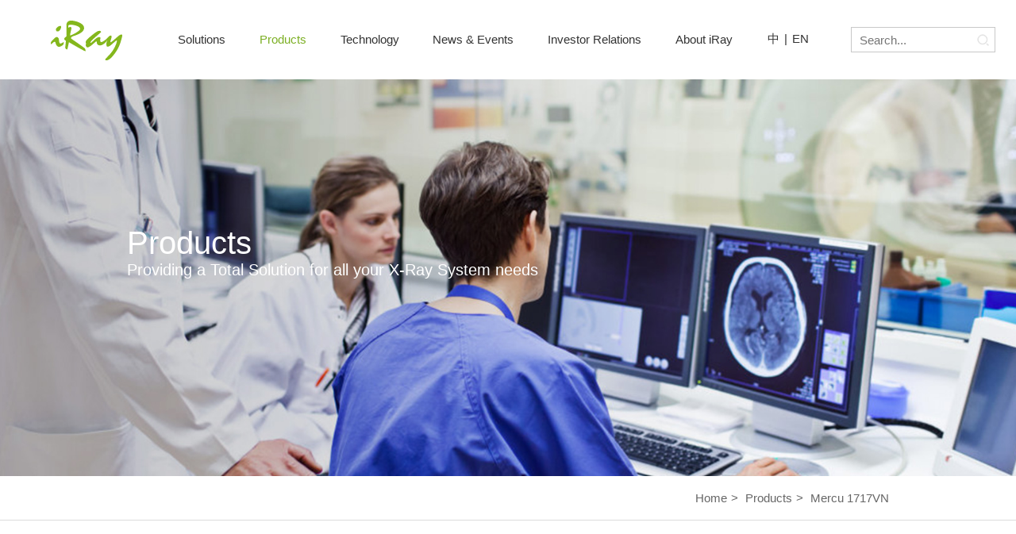

--- FILE ---
content_type: text/html; charset=UTF-8
request_url: http://www.iraygroup.com/site/productDetail/281
body_size: 4162
content:
<!DOCTYPE html>
<html xmlns="http://www.w3.org/1999/xhtml" xml:lang="zh_cn" lang="zh_cn">

<head>
    <meta http-equiv=X-UA-Compatible content="IE=edge">
    <meta http-equiv="Content-Type" content="text/html; charset=utf-8" />
    <meta name="language" content="zh_cn" />
    <meta name="viewport" content="width=640, user-scalable=no" />
    <meta name="renderer" content="webkit" />
    <link rel="shortcut icon" href="/themes/basicen/skin/images/favicon.ico" type="image/x-icon" />
    <link rel="stylesheet" type="text/css" href="/themes/basicen/skin/css/default/default.css" />
    <link rel="stylesheet" type="text/css" href="/themes/basicen/skin/css/global.css" />
    <link rel="stylesheet" type="text/css" href="/themes/basicen/skin/css/main.css?v=1" />
    <link rel="stylesheet" type="text/css" href="/themes/basicen/skin/css/resize.css?v=1.1" />
    <link rel="stylesheet" type="text/css" href="/themes/basicen/skin/css/swiper.min.css" />
    <!--[if lt IE 7]>
    <link rel="stylesheet" type="text/css"
          href="/themes/basicen/skin/css/default/ie6.css" media="screen, projection"/>
    <![endif]-->
    <!--[if lt IE 8]>
    <meta http-equiv="X-UA-Compatible" content="IE=EmulateIE7"/>
    <link rel="stylesheet" type="text/css" href="/themes/basicen/skin/css/default/ie.css"
          media="screen, projection"/>
    <![endif]-->
    <meta name="description" content="Mercu 1717VN is an a-Si FPD designed for real-time imaging. The 17×17-inch image sensor has direct deposition Csl, which provides excellent low-dose imaging at frame rates up to 30fps. It is a combination of dynamic and wireless detector with 139μm pixel pitch design, which provides more solution for DRF products." />
<script type="text/javascript" src="/assets/b512f75f/jquery.min.js"></script>
<script type="text/javascript" src="/assets/b512f75f/jui/js/jquery-ui.min.js"></script>
<title>IRAY | Global Provider of X-Ray Imaging Component Solutions-Products</title>
    <script src="/themes/basicen/skin/js/jquery-1.11.3.min.js"></script>
    <script src="/themes/basicen/skin/js/jquery.carouFredSel-6.2.1.js"></script>
    <script src="/themes/basicen/skin/js/webfoss.fullscreenstage.js"></script>
    <script src="/themes/basicen/skin/js/jquery.timelinr.js"></script>
    <script src="/themes/basicen/skin/js/main.js"></script>
    <script src="/themes/basicen/skin/js/swiper.min.js"></script>

</head>


<body class="action--site-productDetail controller--site">

    <div class="container" id="page">

        <div class="cebian">
            <p class="language02"><a href="/?lang=CN" class="active">中文</a> <span>|</span> <a href="/?lang=EN">English</a>
            </p>
            <ul class="wap_nav">
                <!-- <li>
                <a class="mainnav" href="/">Home</a>
            </li> -->
                <li>
                    <a class="mainnav" href="/site/application">Solutions</a>
                </li>
                <li>
                    <a class="mainnav" href="/site/productList?nid=15&lang=EN">Products</a>
                </li>
                <li>
                    <a class="mainnav" href="/site/technology">Technology</a>
                </li>
                <li>
                    <a class="mainnav" href="/site/news?catalogId=7&year=none&lang=EN">News & Events</a>
                </li>
                <!-- <li>
                <a class="mainnav" href="">Technology</a>
            </li> -->
                <!-- <li>
                <a class="mainnav" href="/en/site/career">Career</a>
            </li> -->
                <li>
                    <a class="mainnav" href="/site/company">About iRay</a>
                    <!-- <ul class="deepnav">
                       <li><a href="">Investor</a></li>
                       <li><a href="/en/site/culture">Culture</a></li>
                       <li><a href="/en/site/service">Service</a></li>
                </ul>  -->
                </li>
            </ul>
            <div class="searchbox02">
                <form id="searchform" action="/site/search&lang=EN" method="get">
                    <input type="text" name="keyword" class="texts" placeholder="Search...">
                    <input type="hidden" name="lang" value="EN" />
                    <input type="submit" class="btns">
                </form>
            </div>
        </div>

        <div class="pageinner">
            <div class="shadow"></div>

            <div id="top">
                <div class="logo_wrap">
                    <a href="/?lang=EN"><img src="/themes/basicen/skin/images/logo.svg" class="logo"></a>
                </div>
                <div class="top_nav">
                    <ul>
                        <!-- <li><a class="" href="/site/index#menu-level-1">Home</a></li> -->
                        <li>
                            <a class="" href="/site/application">Solutions</a>
                        </li>
                        <li>
                            <a class="active" href="/site/productList?nid=15&lang=EN">Products</a>
                        </li>
                        <li>
                            <a class="" href="/site/technology">Technology</a>
                        </li>
                        <li>
                            <a class="" href="/site/news?catalogId=7&year=none&lang=EN">News & Events</a>
                        </li>
                        <!-- <li><a class="" href="/site/news?catalogId=7&year=none&lang=EN">Career</a></li>	 -->
                        <li>
                            <a class="" href="/site/investor">Investor Relations</a>
                        </li>
                        <li>
                            <a class="" href="/site/company">About iRay</a>
                        </li>
                    </ul>
                </div>
                <div class="search_wrap">
                    <div class="language"><a href="/?lang=CN">中</a><span>|</span><a href="/?lang=EN">EN</a></div>
                    <form action="/site/search?lang=EN" method="get">
                        <input type="text" name="keyword" class="text_input" placeholder="Search...">
                        <input type="hidden" name="lang" value="EN" />
                        <input type="submit" class="submit_input">
                    </form>
                </div>
                <div class="nav_toggle">
                    <div class="icon"></div>
                </div>
            </div>

            

<div class="inside_banner">
   <!-- <img src="/themes/basicen/skin/images/insidebanner01.jpg" class="bg">
   <div class="text">
       <div class="banner_title"><strong>P</strong>roducts</div>
       <div class="cont_p"><p>Clear graphics, lightweight design, easy and convenient to carry</p></div>
       <div class="line"></div>
   </div> -->
      <img src="/uploads/banner-product02.jpg" class="bg">
   
   <div class="text">
       <div class="banner_title">Products</div>
       <div class="cont_p"><p>Providing a Total Solution for all your X-Ray System needs</p></div>
       <!-- <div class="line"></div> -->
   </div>
</div>

    

<div class="bread">
   <ul class="bread_wrap">
       <li><a href="/">Home</a><span>></span></li>
       <li><a href="/site/productList?nid=15&lang=EN">Products</a><span>></span></li>
       <li><a href="javascript:;">Mercu 1717VN</a></li>
   </ul>
</div>


<div class="product_detail">
   <div class="product_detail01">
       <div class="detail_title"><strong>Mercu 1717VN</strong><br/>17×17-inch Dynamic Flat Panel Detector</div>

       <div class="detail_contp">Mercu 1717VN is an a-Si FPD designed for real-time imaging. The 17×17-inch image sensor has direct deposition Csl, which provides excellent low-dose imaging at frame rates up to 30fps. It is a combination of dynamic and wireless detector with 139μm pixel pitch design, which provides more solution for DRF products.</div>

       <div class="detail01_wrap clearfix">
           <div class="left">
              <div class="slider_wrap"> 
                                                <ul class="detail01_slider">  
                                            <li><img src="/uploads/6108fa3a/01-&e5&8a&a0&e7&9b&96.png"></li>
                                            <li><img src="/uploads/6108fa3c/02-&e5&8a&a0&e7&9b&96.png"></li>
                                            <li><img src="/uploads/6108fa3e/03-&e5&8a&a0&e7&9b&96.png"></li>
                      
                </ul>
                              </div>
              <a class="arrow01"></a>  
              <a class="arrow02"></a>            
           </div>
           <div class="right">
               <div class="right_title">Features</div>
               <ul class="right_list">
                 <ul>
<li>
<div>17x17-inch imaging area with a 139 &mu;m pixel pitch</div>
</li>
<li>
<div>Support fluoroscopic application</div>
</li>
<li>
<div>Support wireless radiography application</div>
</li>
<li>
<div>a-Si sensor with direct deposition CsI</div>
</li>
<li>
<div>Distortion-free imaging with high SNR</div>
</li>
<li>
<div>5 fps in full resolution and 20 fps in 2x2, 30fps in 3x3</div>
</li>
</ul>               </ul>
                                   <a href="/site/productDetailMore/281" class="more-a"><span class="more">Technical Specifications<img src="/themes/basicen/skin/images/arrows.png"></span></a>
                          </div>
       </div>
   </div>
  
</div>





            <div id="footer">
                <div class="container">
                    <div class="footer01">
                        <!-- <img src="/themes/basicen/skin/images/footerlogo.png"> -->
                        <img src="/themes/basicen/skin/images/logo.svg" width="90px">
                    </div>
                    <div class="footer02 clearfix">
                        <div class="left">
                            <div class="footer_text01">No.999, Huanqiao Road, Pudong New Area, Shanghai, China 201315.
                            </div>
                            <div class="footer_text02">Copyright©2025 iRay Group. All rights reserved. Powered by <a href="http://www.webfoss.com/" target="_blank">Webfoss</a>.<a href="http://beian.miit.gov.cn" target="_blank"> 沪ICP备18039568号-1</a></div>
                            <div style="margin-top: 10px; color: #787878">
                                <img style="display:inline-block; vertical-align: -2px; margin-right: 3px; " src="/themes/basicen/skin/images/gxb.png">
                                <a style="color: #787878" href="http://www.beian.gov.cn/portal/registerSystemInfo?recordcode=31011502014086">沪公网安备 31011502014086号</a>
                            </div>
                        </div>
                        <div class="right">
                            <ul>
                                <!-- <li><img src="/skin/images/f_icon01.png"></li> -->
                                <li><a href="https://twitter.com/iRayChina" target="_blank"><img src="/themes/basicen/skin/images/f_icon02.png" class="link-icon"></a></li>
                                <li><a href="https://www.linkedin.com/company/10048123/admin/" target="_blank"><img src="/themes/basicen/skin/images/f_icon03.png" class="link-icon"></a></li>
                                <li><a href="https://www.facebook.com/IRay-Technology-363614841213728/" target="_blank"><img src="/themes/basicen/skin/images/icon_facebook.svg" class="link-icon"></a></li>
                                <li><a href="https://www.youtube.com/channel/UC-QqZfVIckAs3Ro5Ze410KA" target="_blank"><img src="/themes/basicen/skin/images/icon_youtube.svg" class="link-icon"></a></li>
                            </ul>
                        </div>
                    </div>
                </div>
            </div>

        </div>

        <style>
            .footer02 .right ul li img.link-icon {
                max-width: 20px;
                max-height: 20px;
                object-fit: scale-down;
            }

            .footer02 .right ul li a {
                width: 100%;
                height: 100%;
                display: block;
            }
        </style>

    </div><!-- page -->

    <!-- model -->
    <div class="service-model">
        <div class="shawo"></div>
        <div class="model-body">
            <div class="model-load-img">
                <img src="/themes/basicen/skin/images/fancybox_loading.gif" alt="">
            </div>
            <div class="model-info">
                <div class="js-m-close"></div>
                <div class="model-box">

                </div>
            </div>

        </div>
    </div>

    <link rel="stylesheet" type="text/css" href="/themes/basicen/skin/css/jquery.jscrollpane.css" />
    <script src="/themes/basicen/skin/js/jquery.jscrollpane.min.js"></script>
    <script>
        $(function() {
            var settings = {
                //showArrows: true,
                autoReinitialise: true
            };
            $('.js-ser-list').find('li').click(function(e) {
                e.preventDefault();
                var self = $(this);
                var id = self.attr('data-id');
                var url = "/site/serviceDetail/" + id + "?lang=EN";
                $('.service-model').show();
                $('.model-load-img').show();
                $('.model-box').css("opacity", '0');
                $.ajax({
                    type: "get",
                    url: url,
                    dataType: "html",
                    success: function(res) {
                        var obj = $('<code></code>').append(res);
                        var $html = $('.model-box', obj);
                        var val = $html.html();
                        $('.model-box').html("");
                        $('.model-box').html(val);
                        $('.model-box').jScrollPane(settings);
                        $('.model-load-img').hide();
                        $('.js-m-close').show();
                        $('.model-body').addClass('active');
                        setTimeout(function() {
                            $('.model-box').animate({
                                'opacity': 1
                            });
                        }, 500);

                    }
                });
            });

            //关闭
            $('.js-m-close').click(function(e) {
                e.preventDefault();
                $('.js-m-close').hide();
                $('.service-model').hide();
                $('.model-body').removeClass('active');
            });
        });
    </script>
    <div style="display: none;">
        <script>
            var _hmt = _hmt || [];
            (function() {
                var hm = document.createElement("script");
                hm.src = "https://hm.baidu.com/hm.js?d91b8f923b596a52312e37c572d56778";
                var s = document.getElementsByTagName("script")[0];
                s.parentNode.insertBefore(hm, s);
            })();
        </script>

        <script type="text/javascript">
            $("a").each(function(index, el) {
                var href = $(this).attr('href');
                // console.log(href);
                if (href != undefined && href != "#" && href != "javascript:void(0);" && href != "javascript:;" && href.search('/site/') != -1 && href.search('lang') == -1) {
                    if (href.search("id") != -1) {
                        $(this).attr('href', href + "&lang=EN");
                    } else {
                        $(this).attr('href', href + "?lang=EN");
                    }
                    if (href.search('#') != -1) {
                        var href_arr = href.split("#");
                        $(this).attr('href', href_arr[0] + "?lang=EN#" + href_arr[1]);
                    }
                }
                if (href == "/") {
                    $(this).attr('href', '/?lang=EN');
                }
            });

            function GetQueryString(name, str) {
                var reg = new RegExp("(^|&)" + name + "=([^&]*)(&|$)");
                var r = str.search.substr(1).match(reg);
                if (r != null) return unescape(r[2]);
                return null;
            }
        </script>
    </div>
</body>

</html>

--- FILE ---
content_type: text/css
request_url: http://www.iraygroup.com/themes/basicen/skin/css/main.css?v=1
body_size: 9563
content:
body,
div,
dl,
dt,
dd,
ul,
ol,
li,
h1,
h2,
h3,
h4,
h5,
h6,
pre,
code,
form,
fieldset,
legend,
input,
button,
textarea,
select,
option,
p,
blockquote,
th,
td {
    margin: 0;
    padding: 0;
}

* {
    outline: 0 none;
}

.clearfix:after {
    content: ".";
    display: block;
    height: 0;
    clear: both;
    visibility: hidden;
}

ul li {
    list-style: none;
}

a {
    color: black;
    outline: 0 none;
    text-decoration: none;
    cursor: pointer;
}

table {
    border-collapse: collapse;
}

img {
    border: 0;
}

body {
    font-family: Source Han Sans CN, Source Han Sans SC, "Arial";
    font-size: 15px;
    -webkit-tap-highlight-color: transparent;
}

#top {
    width: 100%;
    height: 100px;
    position: relative;
    line-height: 100px;
    text-align: center;
}

#top .logo_wrap {
    float: left;
    width: auto;
    height: auto;
    line-height: normal;
    position: static;
    padding-left: 5%;
    background: transparent;
    box-shadow: none;
    line-height: 100px;
}

#top .logo_wrap a {}

#top .logo_wrap .logo {
    vertical-align: middle;
    width: 90px;
    height: 90px;
}

#top .top_nav {}

#top .top_nav li {
    display: inline-block;
    margin: 0 20px;
}

#top .top_nav li a {
    color: #333
}

#top .top_nav li a:hover,
#top .top_nav li a.active {
    color: #7caf24
}

#top .search_wrap {
    position: absolute;
    top: 50%;
    margin-top: -16px;
    right: 2%;
    line-height: normal;
}

#top .search_wrap .language {
    float: left;
    line-height: 30px;
    margin-right: 6px
}

#top .search_wrap .language a,
#top .search_wrap .language span {
    display: inline-block;
    margin: 0 3px;
    color: #333
}

#top .search_wrap .language a:hover {
    color: #7caf24
}

#top .search_wrap form {
    float: right;
    border: 1px solid rgb(200, 200, 200);
}

#top .search_wrap form .text_input {
    background: none;
    border: none;
    width: 140px;
    padding-left: 10px;
    height: 30px;
    float: left;
}

#top .search_wrap form .submit_input {
    font-size: 0;
    height: 30px;
    width: 30px;
    cursor: pointer;
    background: url(../images/search_icon.png) no-repeat center;
    border: none;
    float: right;
}

.cebian {
    display: none;
}

.banner a.wfEditorMode {
    position: relative;
    z-index: 999;
    top: 100px
}

a.wfEditorMode {
    position: relative;
    z-index: 999;
    top: 30px
}

.banner {
    position: relative;
    overflow: hidden;
}

.banner .slider {
    position: relative;
}

.banner .slider li {
    float: left;
    position: relative;
}

.banner .slider li img {
    width: 100%
}

.banner .slider .fss-wrapper {
    float: left
}

.banner .banner_text {
    position: absolute;
    left: 50%;
    top: 40%;
    z-index: 2;
    text-align: center;
}

.banner .banner_text .big_text {
    color: #fff;
    font-weight: bold;
    font-size: 60px;
}

.banner .pagination {
    position: absolute;
    right: 45px;
    top: 50%;
    z-index: 2;
    margin-top: -60px
}

.banner .pagination a {
    display: block;
    width: 14px;
    height: 14px;
    font-size: 0;
    margin: 18px 0;
    border-radius: 25px;
    border: 1px solid #fff;
}

.banner .pagination a:hover,
.banner .pagination a.selected {
    background: #fff;
}

.title {
    width: 100%;
    text-align: center;
    margin-bottom: 40px
}

.title .title_en {
    font-size: 40px;
    color: #333;
    font-weight: bold;
}

.title .title_en strong {
    color: #7caf24;
    font-weight: bold;
}

.title .line {
    width: 80px;
    height: 1px;
    background: rgb(150, 150, 150);
    margin: 15px auto 0;
}

.index_product {
    width: 100%;
    background: rgb(248, 248, 248);
    padding: 80px 0 30px
}


/*.index_product .cont_p{width: 52%;text-align: center;margin:0 auto;}*/

.index_product .cont_p {
    width: 52%;
    text-align: center;
    margin: 0 auto;
    margin-bottom: 40px;
}


/*.index_product .cont_p p{color: #666;line-height: 25px;font-size: 14px;padding-bottom: 80px;}*/

.index_product .cont_p p {
    color: #666;
    line-height: 25px;
    font-size: 14px;
    padding-bottom: 12px;
}

.index_product .product_wrap {
    width: 1300px;
    margin: 30px auto;
    background: #fff;
    box-shadow: 0 0 20px rgb(200, 200, 200);
    padding: 60px 0;
    position: relative;
}

.index_product .slider_wrap {
    width: 1200px;
    margin: 0 auto;
}

.index_product .product_wrap .product_slider {}

.index_product .product_wrap .product_slider li {
    float: left;
    text-align: center;
}

.index_product .product_wrap .product_slider li .imgwrap {
    height: 230px;
    line-height: 230px;
    margin-bottom: 20px
}

.index_product .product_wrap .product_slider li .imgwrap img {
    vertical-align: middle;
}

.index_product .product_wrap .product_slider li .textwrap {
    display: inline-block;
    text-align: left;
    padding-left: 25px
}

.index_product .product_wrap .product_title {
    font-size: 20px;
    font-weight: bold;
}

.index_product .product_wrap .product_introduce {
    font-size: 14px;
    margin: 15px 0;
}

.index_product .product_wrap .readmore {
    font-size: 15px;
    color: #7caf24
}

.index_product .product_wrap .arrow01,
.index_product .product_wrap .arrow02 {
    width: 14px;
    height: 35px;
    position: absolute;
    top: 50%;
    margin-top: -17.5px;
    cursor: pointer;
}

.index_product .product_wrap .arrow01 {
    background: url(../images/arrow01.png);
    left: 30px;
}

.index_product .product_wrap .arrow02 {
    background: url(../images/arrow02.png);
    right: 30px
}

.index_product .product_wrap .arrow01:hover {
    background: url(../images/arrow01_active.png);
}

.index_product .product_wrap .arrow02:hover {
    background: url(../images/arrow02_active.png);
}

.index_application {
    width: 100%;
    position: relative;
    height: 630px
}

.index_application .bg {}

.index_application .text_wrap {
    position: absolute;
    width: 1200px;
    top: 80px;
    left: 50%;
    margin-left: -600px
}

.index_application .text_wrap .title_en {
    color: #fff
}

.index_application .title .title_en strong {
    color: #fff
}

.index_application .title .line {
    background: #fff
}

.index_application .list {
    text-align: center;
    padding-top: 60px
}

.index_application .list li {
    display: inline-block;
    margin: 0 40px;
}

.index_application .list li .imgwrap {
    width: 145px;
    height: 145px;
    border: 3px solid #fff;
    border-radius: 50%;
    line-height: 145px;
    text-align: center;
}

.index_application .list li .imgwrap img {
    vertical-align: middle;
}

.index_application .list li .li_title {
    color: #fff;
    font-size: 20px;
    margin-top: 15px;
    font-weight: bold;
}

.index_application .list li:hover .imgwrap {
    background: #7caf24
}

.index_news {
    width: 1200px;
    margin: 50px auto;
}

.index_news .cont_p {
    width: 85%;
    text-align: center;
    margin: 0 auto;
}

.index_news .cont_p p {
    color: #666;
    line-height: 25px;
    font-size: 14px
}

.index_news .list {
    margin: 50px 0
}

.index_news .list li {
    float: left;
    width: 31.3%;
    margin-left: 3%
}

.index_news .list li.li0 {
    margin-left: 0
}

.index_news .list li .imgwrap {
    height: 270px;
    overflow: hidden;
    margin-bottom: 25px
}

.index_news .list li .imgwrap img {
    max-width: 100%;
    transition: transform 1s
}

.index_news .list li .imgwrap:hover img {
    transform: scale(1.1, 1.1);
}

.index_news .list li .news_title {
    font-size: 20px;
    color: #000;
    font-weight: bold;
}

.index_news .list li .time {
    color: #7caf24;
    margin: 10px 0;
}

.index_news .list li .texts p {
    color: #666;
    font-size: 14px;
    line-height: 25px
}

.index_news .readmore {
    display: block;
    width: 250px;
    height: 45px;
    line-height: 45px;
    text-align: center;
    background: #7caf24;
    margin: 0 auto;
    color: #fff;
    border-radius: 25px
}

.index_about {
    width: 100%;
    position: relative;
    overflow: hidden;
}

.index_about .right {
    float: right;
    width: 50%;
}

.index_about .right img {
    max-width: 100%;
    vertical-align: bottom;
}

.index_about .left {
    position: absolute;
    width: 50%;
    height: 100%;
    left: 0;
    top: 0;
    background: rgb(238, 238, 238)
}

.index_about .left .title {
    padding-top: 90px
}

.index_about .left .cont_p {
    width: 85%;
    margin: 0 auto;
    text-align: center;
}


/*.index_about .left .cont_p p{line-height: 25px;font-size: 14px;color: #333}*/

.index_about .left .about_list {
    text-align: center;
    margin: 70px 0 50px;
}

.index_about .left .about_list {
    text-align: center;
    margin: 20px 0 40px;
}

.index_about .left .about_list li {
    display: inline-block;
    width: 225px;
    margin: 0 10px;
    vertical-align: top;
}

.index_about .left .about_list li .imgwrap {
    width: 140px;
    height: 140px;
    border: 2px solid rgb(200, 200, 200);
    border-radius: 50%;
    line-height: 140px;
    margin: 0 auto;
}

.index_about .left .about_list li .imgwrap img {
    vertical-align: middle;
}

.index_about .left .about_list li p {
    color: #000;
    line-height: 24px;
    font-weight: bold;
    margin-top: 15px
}

.index_about .readmore {
    display: block;
    width: 250px;
    height: 45px;
    line-height: 45px;
    text-align: center;
    background: #7caf24;
    margin: 0 auto;
    color: #fff;
    border-radius: 25px
}

#footer {
    width: 100%;
    padding: 40px 0 25px;
    background: rgb(38, 38, 38)
}

#footer .container {
    width: 1200px;
    margin: 0 auto;
}

#footer .footer01 {
    padding-bottom: 10px;
    border-bottom: 1px solid rgb(100, 100, 100)
}

#footer .footer02 {
    padding-top: 15px
}

#footer .footer02 .left {
    float: left;
}

#footer .footer02 .left .footer_text01 {
    color: #bababa;
    margin-bottom: 10px
}

#footer .footer02 .left .footer_text02 {
    color: #787878
}

#footer .footer02 .right {
    float: right;
}

#footer .footer02 .right li {
    display: inline-block;
    width: 40px;
    height: 40px;
    margin: 0 5px;
    line-height: 40px;
    text-align: center;
    ;
    background: rgb(60, 60, 60);
    border-radius: 50%
}

#footer .footer02 .right li img {
    vertical-align: middle;
}

.inside_banner {
    width: 100%;
    height: 640px;
    position: relative;
}

.inside_banner .text {
    width: 1200px;
    position: absolute;
    top: 50%;
    left: 50%;
    margin-left: -600px;
    margin-top: -66px
}

.inside_banner .text .banner_title {
    font-size: 40px;
    color: #fff
}

.inside_banner .text .banner_title strong {
    font-size: 60px
}

.inside_banner .text .cont_p {
    margin-bottom: 20px
}

.inside_banner .text .cont_p p {
    color: #fff;
    font-size: 20px;
}

.inside_banner .text .line {
    width: 60px;
    height: 8px;
    background: #fff
}

.product_list {
    width: 1200px;
    margin: 0 auto;
}

.product_list .list_nav {
    text-align: center;
}

.product_list .list_nav li {
    display: inline-block;
    width: 24%
}

.product_list .list_nav li a {
    font-size: 18px;
    color: #333;
    font-weight: bold;
    display: inline-block;
    width: 60%;
    padding: 20px 0;
}

.product_list .list_nav li a:hover,
.product_list .list_nav li a.active {
    border-bottom: 2px solid #7caf24;
    color: #7caf24
}

.product_list .lists {
    margin: 40px 0;
}

.product_list .lists li {
    width: 47%;
    float: left;
    padding: 50px 0;
    text-align: center;
    transition: box-shadow 700ms;
    margin-left: 6%;
    -webkit-transition: box-shadow 700ms;
}

.product_list .lists li .imgwrap {
    height: 300px;
    line-height: 300px;
}

.product_list .lists li .imgwrap img {
    vertical-align: middle;
}

.product_list .lists li .li_title {
    font-size: 26px;
    color: #000;
    font-weight: bold;
}

.product_list .lists li .li_cont {
    font-size: 14px;
    color: #666;
    margin-top: 5px
}

.product_list .lists li .more {
    display: block;
    line-height: 30px;
    color: #7caf24;
    margin-top: 30px;
    opacity: 0;
    transition: opacity 700ms;
    -webkit-transition: opacity 700ms
}

.product_list .lists li .more img {
    vertical-align: middle;
    margin-left: 6px;
}


/*.product_list  .lists li:hover{box-shadow:  0 0 10px rgb(220,220,220)}
.product_list  .lists li:hover .more{opacity: 1}*/

.products_list {
    width: 1200px;
    margin: 30px auto;
}

.products_list .lists_nav {
    text-align: center;
    border-bottom: 2px solid #7caf24
}

.products_list .lists_nav li {
    display: inline-block;
    width: 33.1%
}

.products_list .lists_nav li a {
    display: inline-block;
    width: 100%;
    height: 55px;
    line-height: 55px;
    color: #333;
    font-size: 18px;
    border-top-right-radius: 20px;
    border-top-left-radius: 20px;
}

.products_list .lists_nav li a.active,
.products_list .lists_nav li a:hover {
    background: #7caf24;
    color: #fff;
}

.products_list .lists {
    margin-top: 100px
}

.products_list .lists li {
    float: left;
    width: 45%;
    margin-left: 10%;
    margin-bottom: 80px
}

.products_list .lists li .imgwrap {
    width: 100%;
    height: 340px;
    line-height: 340px;
    text-align: center;
    background: rgb(248, 248, 248)
}

.products_list .lists li .imgwrap img {
    vertical-align: middle;
}

.products_list .lists li .texts {
    margin-top: 30px
}

.products_list .lists li .texts .lists_title {
    font-size: 24px;
    color: #7caf24;
    font-weight: bold;
}

.products_list .lists li .texts .line {
    width: 40px;
    height: 3px;
    background: #7caf24;
    margin: 15px 0 20px
}

.products_list .lists li .texts .lists_content p {
    color: #666;
    font-size: 14px;
    line-height: 24px;
}

.products_list .lists li .more {
    display: block;
    line-height: 30px;
    color: #7caf24;
    margin-top: 30px;
}

.products_list .lists li .more img {
    vertical-align: middle;
    margin-left: 6px;
}

.bread {
    width: 100%;
    height: 55px;
    line-height: 55px;
    border-bottom: 1px solid rgb(220, 220, 220)
}

.bread .bread_wrap {
    width: 1200px;
    margin: 0 auto;
    text-align: right;
}

.bread .bread_wrap li {
    display: inline-block;
}

.bread .bread_wrap li a {
    color: #666
}

.bread .bread_wrap li span {
    color: #666;
    margin: 0 5px;
}

.bread .bread_wrap li a:hover {
    color: #7caf24
}

.product_detail {}

.product_detail .product_detail01 {
    width: 1200px;
    margin: 60px auto;
}

.product_detail .product_detail01 .detail_title {
    text-align: center;
    font-size: 16px;
    color: #7caf24
}

.product_detail .product_detail01 .detail_title strong {
    font-size: 35px
}

.product_detail .product_detail01 .detail_contp {
    text-align: center;
    width: 70%;
    margin: 30px auto;
    color: #666;
    font-size: 14px;
    line-height: 25px;
    color: #666
}

.product_detail .product_detail01 .detail01_wrap {}

.product_detail .product_detail01 .detail01_wrap .left {
    float: left;
    width: 50%;
    position: relative;
}

.product_detail .product_detail01 .slider_wrap {
    width: 80%;
    margin: 0 auto;
}

.product_detail .product_detail01 .detail01_slider {
    position: relative;
}

.product_detail .product_detail01 .detail01_slider li {
    float: left;
    text-align: center;
}

.product_detail .product_detail01 .arrow01 {
    display: inline-block;
    width: 11px;
    height: 17px;
    background: url(../images/detail_arrow01.png) no-repeat;
    position: absolute;
    left: 15%;
    top: 40%
}

.product_detail .product_detail01 .arrow02 {
    display: inline-block;
    width: 11px;
    height: 17px;
    background: url(../images/detail_arrow02.png) no-repeat;
    position: absolute;
    right: 15%;
    top: 40%
}

.product_detail .product_detail01 .arrow01:hover {
    background: url(../images/detail_arrow01_active.png) no-repeat;
}

.product_detail .product_detail01 .arrow02:hover {
    background: url(../images/detail_arrow02_active.png) no-repeat;
}

.product_detail .product_detail01 .detail01_wrap .right {
    float: right;
    width: 50%;
    position: relative;
}

.product_detail .product_detail01 .detail01_wrap .right .right_title {
    font-size: 17px;
    color: #7caf24;
    line-height: 25px;
    margin: 15px 0 20px
}

.product_detail .product_detail01 .detail01_wrap .right_list li {
    font-size: 14px;
    color: #666;
    line-height: 28px;
    padding-left: 25px;
    background: url(../images/juxing.png) no-repeat left center;
}

.product_detail .product_detail02 {
    width: 100%;
    padding: 60px 0;
    background: rgb(247, 247, 247)
}

.product_detail .product_detail02 .container {
    width: 1200px;
    margin: 0 auto;
}

.product_detail table {
    width: 100%;
}

.product_detail table #table_title {
    font-weight: bold;
    text-align: center;
    height: 50px;
    line-height: 50px;
    font-size: 16px
}

.product_detail table tr td {
    border: 1px solid rgb(220, 220, 220);
    height: 40px;
    line-height: 40px
}

.product_detail table tr td:nth-of-type(1),
.product_detail table tr td:nth-of-type(3) {
    width: 16%;
    background: rgb(247, 247, 247);
    color: #000;
    padding-left: 2%
}

.product_detail table tr td:nth-of-type(2),
.product_detail table tr td:nth-of-type(4) {
    width: 33.33333%;
    background: #fff;
    color: #666;
    padding-left: 2%
}

.product_detail .product_detail03 {
    width: 1200px;
    margin: 60px auto;
}

.product_detail .product_detail03 .img_container {
    text-align: center;
}

.product_detail .product_detail03 .img_container img {
    max-width: 100%
}

.application {
    width: 1200px;
    margin: 60px auto;
}

.application li {
    overflow: hidden;
}

.application li .imgwrap {
    float: left;
    width: 50%
}

.application li .imgwrap img {
    max-width: 100%;
    vertical-align: bottom;
}

.application li .text_wrap {
    width: 45%;
    float: right;
    padding-left: 5%;
    margin-top: 90px
}

.application li .text_wrap .app_title {
    font-size: 22px;
    color: #7caf24
}

.application li .text_wrap .line {
    width: 40px;
    height: 2px;
    background: #7caf24;
    margin: 15px 0;
}

.application li .text_wrap .app_content p {
    font-size: 14px;
    color: #666;
    line-height: 24px
}

.application li .text_wrap .more {
    display: block;
    line-height: 30px;
    color: #7caf24;
    margin-top: 30px;
}

.application li .text_wrap .more img {
    vertical-align: middle;
    margin-left: 6px;
}

.application li.active .imgwrap {
    float: right;
}

.application li.active .text_wrap {
    float: left;
    padding-left: 0%
}

.application_list {
    width: 1200px;
    margin: 0 auto;
}

.application_list .list_nav {
    text-align: center;
    margin-bottom: 50px
}

.application_list .list_nav li {
    display: inline-block;
    width: 19.5%
}

.application_list .list_nav li a {
    font-size: 18px;
    color: #333;
    font-weight: bold;
    display: inline-block;
    width: 60%;
    padding: 20px 0;
}

.application_list .list_nav li a:hover,
.application_list .list_nav li a.active {
    border-bottom: 2px solid #7caf24;
    color: #7caf24
}

.application_list .list_cont {
    width: 70%;
    margin: 40px auto;
    text-align: center;
}

.application_list .list_cont p {
    color: #666;
    font-size: 14px;
    line-height: 24px
}

.application_list .list {
    margin: 50px 0;
}

.application_list .list li {
    float: left;
    width: 50%;
    position: relative;
    overflow: hidden;
}

.application_list .list li img {
    max-width: 100%;
    vertical-align: middle;
    transition: transform 1s;
    -webkit-transition: -webkit-transform 1s
}

.application_list .list li:hover img {
    transform: scale(1.1, 1.1);
    -webkit-transform: scale(1.1, 1.1);
}

.application_list .list li .text {
    position: absolute;
    width: 95%;
    padding-left: 5%;
    height: 50px;
    line-height: 50px;
    background: rgba(0, 0, 0, 0.3);
    left: 0;
    bottom: 0;
    color: #fff;
    font-size: 15px
}

.application_list .download {
    width: 100%;
    height: 70px;
    line-height: 70px;
    text-align: center;
    background: rgb(247, 247, 247);
    margin-bottom: 70px;
    font-size: 16px;
    color: #7caf24;
    font-weight: bold
}

.application_list .download img {
    vertical-align: middle;
    margin-right: 15px
}

.application_list .list li.active {
    float: none;
    width: 50%;
    margin: 30px auto;
}

.application_detail {
    width: 1200px;
    margin: 60px auto;
}

.application_detail .left {
    width: 48%;
    float: left;
    text-align: center;
    height: 380px;
    line-height: 380px;
    background: rgb(247, 247, 247)
}

.application_detail .left img {
    vertical-align: middle;
}

.application_detail .right {
    width: 50%;
    float: right;
}

.application_detail .right p {
    font-size: 14px;
    line-height: 25px;
    color: #666;
    margin-bottom: 20px
}

.related {
    width: 100%;
    padding: 60px 0;
    background: rgb(247, 247, 247)
}

.related .related_wrap {
    width: 1200px;
    margin: 0 auto;
    position: relative;
}

.related .related_wrap .related_slider {
    position: relative;
}

.related .related_wrap .related_slider li {
    float: left;
    text-align: center;
    padding: 35px 0;
    margin: 3px;
    transition: all 500ms
}

.related .related_wrap .related_slider li:hover {
    background: #fff;
    box-shadow: 2px 2px 30px rgb(200, 200, 200)
}


/*.related .related_wrap .related_slider li .imgwrap{height: 160px;line-height: 160px;}*/

.related .related_wrap .related_slider li .imgwrap img {
    vertical-align: middle;
}

.related .related_wrap .related_slider .related_title {
    font-size: 17px;
    color: #000;
    font-weight: bold;
    margin-top: 20px
}

.related .related_wrap .related_slider .related_describe {
    font-size: 15px;
    color: #666;
    margin: 7px 0;
}

.related .related_wrap .related_slider .more {
    display: block;
    line-height: 20px;
    color: #7caf24;
    margin-top: 30px;
}

.related .related_wrap .related_slider .more img {
    vertical-align: middle;
    margin-left: 6px;
}

.related .related_wrap .arrow01,
.related .related_wrap .arrow02 {
    display: inline-block;
    width: 11px;
    height: 17px;
    position: absolute;
    top: 50%;
    margin-top: -8px
}

.related .related_wrap .arrow01 {
    background: url(../images/detail_arrow01.png);
    left: -3%
}

.related .related_wrap .arrow02 {
    background: url(../images/detail_arrow02.png);
    right: -3%
}


/*.related .related_wrap .arrow01:hover{background: url(../images/detail_arrow01_active.png);}
.related .related_wrap .arrow02:hover{background: url(../images/detail_arrow02_active.png);}*/

.news {
    width: 1200px;
    margin: 60px auto;
}

.news select {
    width: 600px;
    height: 45px;
    margin: 0 auto;
    padding-left: 10px
}

.news .news_list {
    margin-top: 60px
}

.news .news_list li {
    overflow: hidden;
    margin-bottom: 50px
}

.news .news_list li .imgwrap {
    display: inline-block;
    width: 32%
}

.news .news_list li .imgwrap img {
    max-width: 100%;
    vertical-align: middle;
}

.news .news_list li .text_wrap {
    display: inline-block;
    width: 63%;
    vertical-align: middle;
    margin-left: 3%
}

.news .news_list li .text_wrap .news_title {
    font-size: 25px;
    color: #333;
    font-weight: bold;
}

.news .news_list li .text_wrap .time {
    color: #7caf24;
    margin: 13px 0;
}

.news .news_list li .text_wrap .news_cont p {
    font-size: 14px;
    color: #666;
    line-height: 25px
}

.pager {
    text-align: center;
    margin-top: 60px
}

.pager li {
    display: inline-block;
    margin: 0 5px;
}

.pager li a {
    display: inline-block;
    width: 35px;
    height: 35px;
    line-height: 35px;
    color: #666;
    border-radius: 50%
}

.pager li a:hover,
.pager li.selected a {
    background: #7caf24;
    color: #fff
}

.news_detail {
    width: 1200px;
    margin: 60px auto;
}

.news_detail .news_title {
    font-size: 24px;
    color: #333;
    font-weight: bold;
    text-align: center;
}

.news_detail .news_time {
    font-size: 14px;
    color: #7caf24;
    text-align: center;
    padding: 20px 0 40px;
    border-bottom: 1px solid rgb(220, 220, 220);
    margin-bottom: 40px
}

.news_detail p {
    color: #666;
    font-size: 14px;
    line-height: 25px;
    margin-bottom: 15px
}

.news_detail img {
    display: block;
    margin: 20px auto;
    max-width: 100%
}

.career {
    width: 1200px;
    margin: 60px auto;
}

.career .career_title {
    font-size: 45px;
    color: #7caf24;
    text-align: center;
    font-weight: bold;
}

.career .career_cont {
    font-size: 14px;
    line-height: 25px;
    color: #666;
    text-align: center;
    margin: 20px 0;
}

.career .career_email a {
    display: block;
    width: 470px;
    height: 60px;
    line-height: 60px;
    text-align: center;
    margin: 0 auto;
    color: #7caf24;
    border: 1px solid #7caf24;
}

.career .career_email a:hover {
    background: #7caf24;
    color: #fff
}

.office {
    width: 100%;
    height: 800px;
    position: relative;
}

.office .textwrap {
    position: absolute;
    width: 540px;
    padding: 30px;
    background: #fff;
    height: 200px;
    left: 50%;
    top: 50%;
    margin-left: -600px;
    margin-top: -130px;
    box-shadow: 0 0 10px rgb(200, 200, 200)
}

.office .textwrap .text_slider {
    position: relative;
}

.office .textwrap .text_slider li {
    float: left;
}

.office .textwrap .text_slider li .text_title {
    font-size: 22px;
    color: #7caf24
}

.office .textwrap .text_slider li .line {
    width: 40px;
    height: 2px;
    background: #7caf24;
    margin: 15px 0;
}

.office .textwrap .text_slider li .text_cont p {
    font-size: 14px;
    color: #666;
    line-height: 24px
}

.office .textwrap .pagination {
    position: absolute;
    right: 30px;
    bottom: 30px
}

.office .textwrap .pagination a {
    display: inline-block;
    width: 8px;
    height: 8px;
    font-size: 0;
    margin: 0 5px;
    border-radius: 25px;
    border: 2px solid #7caf24;
}

.office .textwrap .pagination a:hover,
.office .textwrap .pagination a.selected {
    background: #7caf24
}

.job {
    width: 1200px;
    margin: 60px auto;
}

.job .mainli {
    border-bottom: 1px solid rgb(220, 220, 220)
}

.job .mainli .show {
    background: url(../images/job_right.png) no-repeat right center;
    cursor: pointer;
    padding: 30px 0
}

.job .mainli .show strong {
    font-size: 18px;
    padding-left: 10px;
    color: #333
}

.job .mainli .show .time {
    float: right;
    color: #7caf24;
    margin-right: 25px;
    margin-top: 2px
}

.job .mainli .hidden {
    display: none;
}

.job .mainli .hidden {
    padding-left: 23px
}

.job .mainli .hidden .job_address strong,
.job .mainli .hidden .job_people strong {
    font-size: 16px;
    margin-right: 4px;
    color: #333
}

.job .mainli .hidden .job_address,
.job .mainli .hidden .job_people {
    font-size: 16px;
    color: #333;
    margin-bottom: 10px
}

.job .mainli .hidden .job_require {
    margin-top: 20px
}

.job .mainli .hidden .job_require .require_title {
    font-weight: bold;
    font-size: 16px;
    color: #333;
    margin-bottom: 4px
}

.job .mainli .hidden .job_require ul li,
.job .mainli .hidden .job_require p {
    font-size: 14px;
    color: #555;
    line-height: 25px
}

.job .mainli .hidden .job_contact {
    color: #7caf24;
    font-size: 16px;
    margin-top: 50px;
    margin-bottom: 30px
}

.job .mainli .hidden .job_contact strong {
    margin-right: 5px
}

.job .mainli .hidden .job_contact span {
    margin-right: 15px
}

.job .mainli .hidden .job_contact .job_application {
    float: right;
    margin-top: -7px;
    display: inline-block;
    width: 160px;
    height: 35px;
    line-height: 35px;
    text-align: center;
    background: #7caf24;
    color: #fff
}

.job .mainli.active .show {
    background: url(../images/job_bottom.png) no-repeat right center;
}

.job .job_more {
    width: 140px;
    height: 40px;
    text-align: center;
    line-height: 40px;
    display: block;
    margin: 0 auto;
    background: #7caf24;
    color: #fff;
    margin-top: 40px
}

.job .job_more img {
    margin-right: 8px;
}

.about_nav {
    width: 1200px;
    margin: 30px auto;
    text-align: center;
}

.about_nav li {
    display: inline-block;
    width: 24%
}

.about_nav li a {
    font-size: 18px;
    color: #333;
    font-weight: bold;
    display: inline-block;
    width: 60%;
    padding: 20px 0;
}

.about_nav li a:hover,
.about_nav li a.active {
    border-bottom: 2px solid #7caf24;
    color: #7caf24
}

.company {
    width: 1200px;
    margin: 60px auto;
}

.company .company_content {
    width: 80%;
    margin: 0 auto;
}

.company .company_content p {
    font-size: 14px;
    line-height: 25px;
    color: #666;
    text-align: center;
    margin-bottom: 20px
}

.company .company_content p strong {
    font-weight: normal;
    color: #7caf24
}

.company .company_list {
    text-align: center;
    margin-top: 50px
}

.company .company_list li {
    display: inline-block;
    width: 270px;
    vertical-align: top;
}

.company .company_list li .imgwrap {
    height: 150px;
    line-height: 150px;
    width: 150px;
    border: 2px solid rgb(200, 200, 200);
    border-radius: 50%;
    margin: 0 auto;
}

.company .company_list li .imgwrap img {
    vertical-align: middle;
}

.company .company_list li .list_p {
    margin-top: 15px;
    font-weight: bold;
    color: #333;
    font-size: 15px
}

.company_img img {
    max-width: 100%;
    vertical-align: bottom;
}

.development {
    padding: 60px 0;
    width: 100%;
    background: rgb(247, 247, 247)
}

.development .wrap {
    width: 1200px;
    margin: 60px auto;
    position: relative;
}

#timeline {
    width: 100%;
    height: 450px;
    overflow: hidden;
    position: relative;
    background: url("../images/history_ul.png") repeat-y left top;
}

#dates {
    float: left;
    width: 16%;
    height: 450px;
    overflow: hidden;
}

#dates li {
    float: left;
    width: 100%;
    box-sizing: border-box;
}

#dates li a {
    display: block;
    height: 100px;
    font-size: 16px;
    padding-left: 26px;
    background: url("../images/history_li.png") no-repeat center left;
    color: #666666;
    line-height: 100px;
    font-weight: bold;
}

#dates li a.selected {
    color: #7caf24;
    background: url("../images/history_li_active.png") no-repeat center left;
}

#dates li a:hover {
    color: #7caf24
}

#issues {
    width: 84%;
    height: 500px;
    padding-top: 50px;
    padding-bottom: 50px;
    box-sizing: border-box;
    overflow: hidden;
}

#timeline #issues li {
    width: 100%;
    height: 500px;
    box-sizing: border-box;
}

#timeline #issues li .left {
    float: left;
    width: 40%;
}

#timeline #issues li .left .history_title {
    text-align: center;
    color: #7caf24;
    font-size: 22px;
    font-weight: bold;
}

#timeline #issues li .left .history_describe {
    font-size: 18px;
    color: #000;
    text-align: center;
    margin-top: 20px;
    font-weight: bold;
}

#timeline #issues li .left .history_lists {
    margin-top: 30px
}

#timeline #issues li .left .history_lists p {
    font-size: 15px;
    color: #666;
    padding: 10px 0;
    padding-left: 20px;
    background: url("../images/history_pointer.png") no-repeat left center;
}

#timeline #issues li .right {
    float: right;
    width: 58%;
    padding-left: 2%
}

#timeline #issues li .right .text p {
    text-align: center;
    font-size: 15px;
    color: #666;
    padding: 10px 0;
}

#timeline #issues li .right img {
    max-width: 100%
}

.history_next {
    display: block;
    width: 34px;
    height: 19px;
    background: url(../images/history_bottom.png) no-repeat;
    position: absolute;
    bottom: 0;
    left: 31%
}

.history_prev {
    display: block;
    width: 34px;
    height: 19px;
    background: url(../images/history_top.png) no-repeat;
    position: absolute;
    top: 0;
    left: 31%;
}

.address {
    width: 1200px;
    margin: 60px auto;
}

.address .mapwrap {
    padding-bottom: 60px;
    border-bottom: 1px solid rgb(220, 220, 220);
    margin-top: 60px
}

.address .mapwrap .left {
    float: left;
    width: 46%
}

.address .mapwrap .left .map_title {
    font-size: 25px;
    line-height: 38px;
    color: #7caf24;
    font-weight: bold;
    margin-bottom: 40px
}

.address .mapwrap .left .address_title {
    font-size: 21px;
    color: #000;
    font-weight: bold;
    margin-bottom: 20px
}

.address .mapwrap .left .address_cont {
    font-size: 15px;
    line-height: 28px;
    color: #333
}

.address .mapwrap .left .address_erweima {
    margin-top: 40px
}

.address .mapwrap .left .address_erweima .erweima_box {
    display: inline-block;
    margin-right: 5px
}

.address .mapwrap .left .address_erweima img {
    vertical-align: middle;
}

.address .mapwrap .left .address_erweima .texts {
    display: inline-block;
    vertical-align: middle;
}

.address .mapwrap .left .address_erweima .texts p {
    line-height: 30px;
    font-size: 16px;
    color: #333
}

.address .mapwrap .left .address_erweima .texts strong {
    color: #7caf24;
}

.address .mapwrap .right {
    float: right;
    width: 50%;
    height: 370px
}

.address .factory {
    padding: 60px 0;
    border-bottom: 1px solid rgb(220, 220, 220)
}

.address .factory .left {
    float: left;
    width: 48%
}

.address .factory .right {
    float: right;
    width: 48%
}

.address .factory .factory_title {
    font-size: 22px;
    color: #000;
    font-weight: bold;
    margin-bottom: 15px
}

.address .factory .factory_address {
    font-size: 15px;
    color: #333;
    line-height: 25px
}

.service {
    width: 1200px;
    margin: 60px auto;
}

.service .service_cont {
    text-align: center;
    width: 80%;
    margin: 0 auto;
}

.service .service_cont p {
    font-size: 14px;
    color: #666;
    line-height: 25px
}

.service .service_list {
    margin-top: 50px
}

.service .service_list li {
    float: left;
    width: 23%;
    margin-left: 2.66%;
    text-align: center;
}

.service .service_list li.li1 {
    margin-left: 0
}

.service .service_list li .imgwrap {}

.service .service_list li .imgwrap img {
    max-width: 100%;
    vertical-align: bottom;
}

.service .service_list li .text {
    box-sizing: border-box;
    padding: 35px 5%;
    border: 1px solid rgb(220, 220, 220);
    border-top: none;
    height: 180px
}

.service .service_list li .service_title {
    font-size: 22px;
    color: #000;
    font-weight: bold;
    margin-bottom: 15px
}

.service .service_list li .text p {
    font-size: 14px;
    line-height: 25px;
    color: #666
}

.form_wrap {
    padding: 60px 0;
    width: 100%;
    background: rgb(247, 247, 247)
}

.form_wrap .wraps {
    width: 1000px;
    margin: 0 auto;
}

.form_wrap .wraps .form_title {
    font-size: 40px;
    text-align: center;
    font-weight: bold;
    color: #222
}

.form_wrap .wraps .form_smalltitle {
    color: #7caf24;
    font-size: 15px;
    text-align: center;
    margin-top: 30px
}

.form_wrap .wraps form {
    text-align: center;
    margin-top: 50px
}

.form_wrap .wraps form li {
    display: inline-block;
    width: 45%;
    text-align: left;
    margin-bottom: 25px
}

.form_wrap .wraps form li.last {
    visibility: hidden;
}

.form_wrap .wraps form li span {
    display: block;
    font-size: 16px;
    color: #333;
    font-weight: bold;
    margin-bottom: 8px
}

.form_wrap .wraps form li input {
    border: none;
    background: #fff;
    padding: 10px;
    width: 85%;
    font-size: 15px;
    color: #333;
    box-sizing: border-box;
}

.form_wrap .wraps form li select {
    border: none;
    background: #fff;
    padding: 10px;
    width: 85%;
    font-size: 15px;
    color: #333;
    box-sizing: border-box;
}

.form_wrap .wraps form li.areas {
    width: 90%
}

.form_wrap .wraps form li.areas textarea {
    width: 93%;
    height: 200px;
    border: none;
    padding: 10px;
    font-size: 15px;
    color: #333;
    box-sizing: border-box;
}

.form_wrap .wraps .submit {
    display: block;
    margin: 30px auto;
    width: 180px;
    height: 45px;
    line-height: 45px;
    text-align: center;
    background: #7caf24;
    border-radius: 25px;
    color: #fff
}

.form_wrap .wraps form li .error input {
    border: 1px solid red
}

.culture {
    width: 1200px;
    margin: 60px auto;
}

.culture .culture_cont {
    text-align: center;
    width: 80%;
    margin: 0 auto;
}

.culture .culture_cont p {
    font-size: 14px;
    color: #666;
    line-height: 25px
}

.culture .culture_list {
    margin-top: 80px
}

.culture .culture_list li {
    margin-bottom: 80px
}

.culture .culture_list li .imgwrap {
    float: left;
    width: 58%
}

.culture .culture_list li .imgwrap img {
    vertical-align: bottom;
    max-width: 100%
}

.culture .culture_list li .text {
    float: right;
    width: 36%;
    padding: 0 3%;
    text-align: right;
}

.culture .culture_list li .text .texts_con {
    text-align: left;
    margin-top: 25px
}

.culture .culture_list li .text .culture_title {
    font-size: 18px;
    line-height: 25px;
    color: #333;
    margin: 30px 0;
}

.culture .culture_list li .text .culture_title strong {
    color: #7caf24;
    font-weight: normal;
}

.culture .culture_list li .text .culture_p p {
    font-size: 14px;
    color: #666;
    line-height: 25px
}

.culture .culture_list li.active .imgwrap {
    float: right;
}

.culture .culture_list li.active .text {
    float: left;
    text-align: left;
}

.culture .culture_list li.active .text .texts_con {
    text-align: right;
}

.searchform .input01 {
    width: 400px;
    height: 30px;
    border: 1px solid rgb(200, 200, 200);
    float: left;
    line-height: 30px;
    font-size: 15px;
    color: #666;
    padding-left: 10px;
}

.searchform .input02 {
    width: 100px;
    height: 32px;
    float: left;
    background: #7caf24;
    border: none;
    color: #fff;
    font-size: 15px;
    cursor: pointer;
}

.formwrap {
    text-align: center;
    margin-top: 100px;
}

.searchform {
    display: inline-block;
}

.search-result-empry,
.search-keyword-error-too-short,
.search-error {
    text-align: center;
    margin: 20px auto 300px;
    font-size: 15px;
    color: #666;
}

.resultwrap {
    margin: 50px auto 200px;
}

.results {
    width: 1200px;
    margin: 0 auto;
    padding: 20px 0;
    border-bottom: 1px solid rgb(220, 220, 220);
}

.results .titles {
    font-size: 16px;
    color: #333;
    line-height: 35px;
}

.results .titles:hover {
    color: #7caf24;
}

.results {
    width: 1200px;
    margin: 0 auto;
    padding: 20px 0;
    border-bottom: 1px solid rgb(220, 220, 220);
}

.service_list {
    text-align: center;
}

.service_list ul {
    display: inline-block;
    text-align: center;
}

.service .service_list li {
    float: left;
    width: 33.33%;
    margin-left: 0;
    text-align: center;
    box-sizing: border-box;
    padding: 0 15px;
    cursor: pointer;
}

.service .service_list li .imgwrap {
    overflow: hidden;
}

.service .service_list li .imgwrap img {
    width: 100%;
    transition: all 0.5s;
    -webkit-transition: all 0.5s;
    -moz-transition: all 0.5s;
    -ms-transition: all 0.5s;
    -o-transition: all 0.5s;
}

.service .service_list li:hover .imgwrap img {
    transform: scale(1.1);
    -webkit-transform: scale(1.1);
    -moz-transform: scale(1.1);
    -ms-transform: scale(1.1);
    -o-transform: scale(1.1);
}

.service-model {
    position: fixed;
    left: 0;
    top: 0;
    bottom: 0;
    right: 0;
    display: none;
    z-index: 100000;
}

.shawo {
    position: absolute;
    left: 0;
    top: 0;
    width: 100%;
    height: 100%;
    background: rgba(0, 0, 0, 0.6);
}

.model-body {
    position: fixed;
    top: 20%;
    left: 50%;
    transform: translateX(-50%);
    width: 50px;
    height: 50px;
    background: #fff;
    border-radius: 10px;
    transition: all 0.5s;
    z-index: 100000;
}

.model-body.active {
    width: 70%;
    height: 600px;
}

.model-load-img {
    line-height: 50px;
    text-align: center;
}

.model-load-img img {
    vertical-align: middle;
}

.model-info {
    position: relative;
    padding: 50px;
    height: 100%;
    box-sizing: border-box;
    overflow: hidden;
}

.model-box {
    box-sizing: border-box;
    height: 100%;
    width: 100%;
}

.model-box h2 {
    font-size: 30px;
    text-align: center;
}

.model-box p {
    font-size: 16px;
    /* text-indent: 32px; */
    line-height: 30px;
    color: #333;
}

.js-m-close {
    position: absolute;
    right: 30px;
    top: 30px;
    display: none;
    width: 32px;
    height: 32px;
    background: url("../images/close-m.png") no-repeat center center;
    cursor: pointer;
}

.index_application {
    position: relative;
}

.index_application .fss-wrapper {
    position: absolute;
    display: none;
}

.index_application .fss-wrapper.active {
    display: block;
}

body.wfEditorMode .index_application a.wfEditorMode {
    display: none;
}

body.wfEditorMode .index_application a.wfEditorMode.active {
    display: block;
}

.bg.bg_application {
    /*display: none;*/
    /*position: absolute !important;*/
    top: unset;
}

.bg.bg_application.img_0 {
    /*display: block;*/
}

.products_list .lists_nav {
    text-align: unset;
    border-bottom: 0;
}

.products_list .lists_nav li {
    display: block;
    width: 100%;
}

.products_list .lists_nav li a {
    display: inline-block;
    width: 100%;
    height: 80px;
    line-height: 80px;
    color: #333;
    font-size: 18px;
    border-top-right-radius: 0;
    border-top-left-radius: 0;
}

.products_list .lists_nav li a.active,
.products_list .lists_nav li a:hover {
    background: #7caf24;
    color: #fff;
}

.products_list h2 {
    font-size: 30px;
    color: #4c4c4c;
    margin-bottom: 20px;
    letter-spacing: 2px;
}

.products_list .lists {
    width: 70%;
    float: left;
    margin-top: 0;
}

.products_list {
    margin-top: 90px;
    overflow: hidden;
}

.lists_nav_left {
    width: 25%;
    margin-right: 10%;
    float: left;
}

.product_list {
    /*overflow: hidden;*/
    margin-top: 80px;
}

.lists_nav_right .lists {
    width: 65%;
    float: left;
}

.product_list .list_nav {
    text-align: unset;
}

.product_list .list_nav li {
    display: block;
    border-bottom: 1px solid #e6e6e6;
    width: 100%;
}

.product_list .list_nav li a img {
    width: 40px;
    height: 40px;
}

.lists_nav_right h2 {
    font-size: 30px;
    color: #4c4c4c;
    margin-bottom: 20px;
    letter-spacing: 2px;
    font-weight: bold;
}

.lists_nav_right p {
    color: #666666;
    font-size: 16px;
}

.lists_nav_left h2 {
    font-size: 30px;
    color: #4c4c4c;
    padding-bottom: 20px;
    letter-spacing: 2px;
    font-weight: bold;
    border-bottom: 1px solid #e6e6e6;
}

.product_list .list_nav li a {
    width: 100%;
    font-weight: unset;
    font-size: 14px;
    /*border-bottom: 1px solid #e6e6e6;*/
    display: inline-block;
    /*line-height: 100%;
    vertical-align: middle;*/
}

.product_list .list_nav li a img {
    /*margin-right: 20px;*/
}

.product_list .list_nav li a img.btn-images1 {
    display: inline-block;
}

.product_list .list_nav li a:hover img.btn-images1,
.product_list .list_nav li a.active img.btn-images1 {
    display: none;
}

.product_list .list_nav li a img.btn-images2 {
    display: none;
}

.product_list .list_nav li a:hover img.btn-images2,
.product_list .list_nav li a.active img.btn-images2 {
    display: inline-block;
}

.product_list .list_nav li a:hover img,
.product_list .list_nav li a.active img {
    padding-left: 21px;
    /*padding-left: 10px;*/
    /*margin-left: -1px*/
}

.product_list .list_nav li a:hover,
.product_list .list_nav li a.active {
    background-color: #7caf24;
    color: #fff;
    border-bottom: 0;
    /*margin-left: 1px;*/
    display: inline-block;
}

.product_list .list_nav li a .lists_nav_l {
    float: left;
    width: 40px;
    height: 100%;
    margin-right: 20px;
    /*margin-right: 0px;*/
}

.product_list .list_nav li a .lists_nav_r:after {
    content: '';
    width: 0;
    height: 100%;
    display: inline-block;
    vertical-align: middle;
}

.product_list .list_nav li a .lists_nav_r {
    float: left;
    /*height: 100%;*/
    height: 40px;
    width: 50%;
    display: inline-block;
    text-align: left;
    vertical-align: middle;
}

.product_list .list_nav li a:hover .lists_nav_l,
.product_list .list_nav li a.active .lists_nav_l {
    /*padding-left: 21px;*/
    /*padding-right: 20px;*/
    padding-right: 15px;
    background-color: #7caf24;
    /*margin-left: 1px*/
}

.product_list .list_nav li a.active .lists_nav_r {
    width: 50%;
    text-align: left;
}

.product_list .lists {
    padding: 0;
    margin: 0;
    margin-top: 20px;
}

.product_list .lists li {
    width: 40%;
    padding: 0;
    text-align: left;
    /*margin-left: 10%;*/
    margin: 0;
    padding-right: 10%;
    border-top: 1px solid #e6e6e6;
    height: 450px;
}

.product_list .lists li .li_title {
    text-align: center;
}

.product_list .lists li .li_cont {
    text-align: center;
}

.product_list .lists li .imgwrap {
    /*line-height: 250px;
    height: 250px;*/
    overflow: hidden;
    width: 100%;
}

.product_list .lists li .imgwrap img {
    /*width: 100%;*/
    height: 100%;
    display: block;
    margin: 0 auto;
}


/*2018-12-14*/

.product_list .list_nav li .product-second-level {
    display: none;
}

.product_list .list_nav li .product-second-level a {
    padding: 10px 0;
    padding-left: 30px;
    width: auto;
    display: block;
    text-align: left;
    font-weight: bolder;
}

.product_list .list_nav li .product-second-level a.active:before {
    content: '>';
    width: 0;
    height: 100%;
    float: left;
    color: #7caf24;
    position: relative;
    left: -30px;
}

.product_list .list_nav li .product-second-level a.active,
.product_list .list_nav li .product-second-level a:hover {
    border: 0px;
    background-color: #fff;
    color: #7caf24;
}

@media screen and (min-width: 1040px) {
    .product_list .list_nav li:hover .product-second-level {
        display: block;
    }
}


/*2018-12-14 end*/

.about_nav li {
    width: 18%;
}

.application_list .list li {
    box-sizing: border-box;
    padding: 0 10px 20px 10px;
}

.application_list .list li .a-item {
    display: block;
    position: relative;
    overflow: hidden;
}

#top .search_wrap .language {
    margin-right: 50px;
}

.related .related_wrap .related_slider li .imgwrap img {
    transition: transform 1s;
    -webkit-transition: -webkit-transform 1s;
}

.related .related_wrap .related_slider li:hover {
    background: unset;
    box-shadow: unset;
}

.related .related_wrap .related_slider li .imgwrap img:hover {
    transform: scale(1.1, 1.1);
    -webkit-transform: scale(1.1, 1.1);
}

.related .related_wrap .related_slider li .imgwrap img:hover {
    transform: scale(1.1, 1.1);
    -webkit-transform: scale(1.1, 1.1);
}

.related .related_wrap {
    width: 1000px;
}


/*.product_detail .product_detail01 .detail01_wrap .right_list li{
    background: url(../images/yuan.png) no-repeat left 12px;
}*/


/*
.product_detail .product_detail01 .detail01_wrap .right_list li{
    background: url(../images/yuan.png) no-repeat left 12px;
}

.product_detail .product_detail01 .detail01_wrap .left {
    float: right;
    width: 70%;
}

.product_detail .product_detail01 .detail01_wrap .right {
    float: left;
    width: 30%;
}

.product_detail .product_detail01 .detail_contp {
    width: 100%;
    margin: 15px 0;
    text-align: left;
}
.product_detail .product_detail01 .detail_title {
    text-align: left;
}
.product_detail .product_detail01 .slider_wrap {
    width: 95%;
}
.detail01_slider img {
    height: 100%;
}
.product_detail .product_detail01 .detail01_slider li {
    height: 500px;
}
.product_detail .product_detail01 .detail01_wrap .right .more{
    float: left;
    margin-left: 0;
    margin-top: 50px;

}
.product_detail .product_detail01 .detail01_wrap .right .more img{
    vertical-align: middle;
    margin-left: 6px;
}


.product_detail .product_detail01 .detail01_wrap .right .right_title{
    margin: 30px 0 20px;
}
*/

.product_detail .product_detail01 a.more-a {
    display: block;
    /*text-align: center;*/
    margin-top: 30px;
}

.product_detail .product_detail01 a.more-a .more img {
    vertical-align: middle;
    margin-left: 6px;
}

.product_detail .product_detail01 .detail01_slider li img {
    /*width: 100%;*/
    /*height: 100%;*/
    width: 228px;
}

.related .related_wrap .related_slider li .imgwrap img {
    max-width: 220px;
    max-height: 220px;
}

.product_list {
    margin-bottom: 150px;
}


/* .office .textwrap .text_slider li .text_cont{
	overflow-y: scroll;
    height: 100px;
} */


/*2018-12-4*/


/*.about_nav{width: 1200px;}*/

.about_nav li {
    width: 15%;
}

.about_nav li a {
    /*width: 100%;*/
    width: auto;
}

.product_detail .product_detail01 .detail01_wrap .right_list li {
    background: url(../images/juxing.png) no-repeat left 8px;
}

.news .news_list li .text_wrap .news_cont span {
    background-color: #7caf24;
    color: #fff;
    padding: 3px 5px;
    /*margin-top: 13px;*/
}

.news .news_list li .text_wrap .news_cont p {
    margin-bottom: 13px;
}


/*2018-12-4 end*/


/*2018-12-12*/

.index_application .text_wrap {
    width: 1300px;
    margin-left: -650px;
}

.index_application .list li {
    margin: 0 30px
}


/*.application_list  .list li.active{float: left;}*/

.office .textwrap .text_slider li .text_cont li {
    font-size: 14px;
    color: #666;
    line-height: 24px;
    /*list-style:circle;*/
    float: none;
    background-image: url(../images/li-icon.png);
    background-size: 5px 5px;
    background-repeat: no-repeat;
    background-position: 0px 10px;
    padding-left: 10px;
}

.office .textwrap {
    padding: 30px 30px 30px 0;
}

.office .textwrap .text_slider li .text_title,
.office .textwrap .text_slider li .line {
    margin-left: 30px;
}

.office .textwrap .text_slider li .text_cont {
    margin-left: 20px;
}

.application li .text_wrap span {
    display: block;
    margin-top: 30px;
}

.application li .text_wrap span .more {
    display: initial;
}

.related .related_wrap {
    width: 1200px;
}

.related .related_wrap .related_slider li .imgwrap img {
    max-width: 100%;
}

.form_wrap .wraps form li.li-checkbox {
    width: 90%;
}

.form_wrap .wraps form li .li-checkbox-box {
    float: left;
    margin-right: 5%
}

.form_wrap .wraps form li input.li-checkbox-main {
    width: auto;
}

.form_wrap .wraps form li b {
    margin-left: 5px;
}

.application_list .list_nav li {
    width: 15%;
}

.Technology {
    max-width: 1200px;
    margin: auto
}

.Technology .content-title {
    text-align: left;
    margin-bottom: 0;
}

.Technology .content-title .title_en {
    line-height: 1;
    margin-top: 90px;
    padding-bottom: 30px;
    border-bottom: 1px solid #d9d9d9;
}

.Technology li {
    width: 45%;
    height: 400px;
    /*float: left;*/
    display: inline-block;
    vertical-align: text-top;
    padding-bottom: 40px;
    padding-top: 60px;
    /*border-style: hidden hidden dotted hidden;*/
    border-bottom: 2px dotted #e2e2e2;
}

.Technology li.active {
    /*float: right;*/
    padding-left: 9%;
    padding-left: -webkit-calc(10% - 5px);
    padding-left: calc(10% - 5px);
}

.Technology li img {
    width: 100px;
    height: 100px;
}

.Technology li h2 {
    font-size: 18px;
    color: #7caf24;
    padding: 30px 0 25px;
}

.Technology li p {
    line-height: 2;
    color: #666666;
    font-size: 14px;
}


/*2018-12-12 end*/


/*2018-12-13*/

.news-two select {
    /*float: right;*/
    width: 100%;
    margin-bottom: 10px;
}

.news-two .news-box {
    /*margin-top: 60px;*/
}

.news.news-two .news_list {
    margin-top: 0;
}

.news-two .lists_nav_left {
    margin-right: 5%;
}


/*.news-two .list_nav li a .lists_nav_l {
    float: left;
    width: 40px;
    height: 100%;
    margin-right: 20px;
}*/

.news-two .news_list {
    width: 70%;
    float: right;
}

.news-two .list_nav li a {
    width: 100%;
    font-weight: unset;
    font-size: 14px;
    display: inline-block;
}

.news-two .list_nav li a.active:before {
    content: '>';
    width: 0;
    height: 100%;
    line-height: 40px;
    float: left;
    color: #7caf24;
}

.news-two .list_nav li a.active {
    color: #7caf24;
}

.news-two .list_nav li a .lists_nav_r {
    float: left;
    height: 40px;
    line-height: 40px;
    font-weight: bold;
    padding-left: 30px;
    font-size: 14px;
}

.news-two .list_nav li a.active .lists_nav_l {
    padding-right: 20px;
}

.news-two .lists {
    padding: 0;
    margin: 0;
    margin-top: 20px;
}

.news-two .lists li {
    width: 40%;
    padding: 0;
    text-align: left;
    margin: 0;
    padding-right: 10%;
    border-top: 1px solid #e6e6e6;
    height: 450px;
}

.news-two .lists li .li_title {
    text-align: center;
}

.news-two .lists li .li_cont {
    text-align: center;
}

.news-two .lists li .imgwrap {
    /*line-height: 250px;
    height: 250px;*/
    overflow: hidden;
    width: 100%;
}

.news-two .lists li .imgwrap img {
    /*width: 100%;*/
    height: 100%;
    display: block;
    margin: 0 auto;
}

.product-second-level a {
    display: block;
    padding-left: 80px;
    /*padding-left: 27%;*/
    /*padding-left: calc(20% + 20px);*/
}


/*2018-12-13 end*/


/*2018-12-17*/

.product_detail .product_detail01 .detail_contp {
    text-align: justify;
}

.company_img img,
.index_about .right img {
    width: 100%;
}

.product_list .list_nav li .product-second-level a,
.product_list .list_nav li a {
    font-weight: normal;
}

#footer .footer02 .left .footer_text02 a {
    color: #787878;
}

.search-result-empry {
    margin: 20px auto 20px;
    min-height: 500px;
}

.product_detail table tr td:nth-of-type(1),
.product_detail table tr td:nth-of-type(3) {
    padding: 0 2%;
}

.inside_banner .text .line {
    display: none;
}

.banner .banner_text .big_text {
    font-size: 40px;
    color: #b2cf81;
    font-weight: normal;
}

.banner .banner_text {
    left: 0;
    right: 0;
    margin: auto;
}


/*2018-12-17 end*/


/*2018-12-25*/

.news .seclect {
    border: 1px solid #333;
    position: relative;
    background-color: #fff;
    cursor: pointer;
    background-image: url(../images/sjx.png);
    background-size: 8px 8px;
    background-position: right 10px center;
    background-repeat: no-repeat;
}

.news .seclect p {
    padding: 10px;
}

.news .seclect .sec-list {
    position: absolute;
    background-color: #fff;
    /*padding: 10px;*/
    border: 1px solid #333;
    width: 100%;
    left: -1px;
    top: 40px;
    display: none;
}

.news .seclect .sec-list li:hover a {
    color: #fff;
}

.news .seclect .sec-list li {
    /*padding: 10px;*/
}

.news .seclect .sec-list li a {
    display: block;
    padding: 10px;
}

.news .seclect .sec-list li:hover {
    color: #fff;
    background-color: #7caf24;
}

.index_product {
    padding-bottom: 0;
}


/*2018-12-25 end*/


/*2019-1-25*/

.form_wrap .wraps form li.Verification {
    width: 90%;
    position: relative;
}

.form_wrap .wraps form li.Verification input {
    width: 200px;
    float: left;
}

.form_wrap .wraps form li.Verification #yw0_button {
    float: left;
    margin-left: 10px;
    position: absolute;
    bottom: 7px;
}

.form_wrap .wraps form li.Verification #yw0 {
    float: left;
    margin-left: 10px;
    height: 40px;
}


/*2019-1-25 end*/


/*2019-1-31*/

.product_detail table tr td:nth-of-type(1),
.product_detail table tr td:nth-of-type(3) {
    width: 33.3333%;
    padding: 0 0 0 1%;
}

.action--site-productDetailMore .product_detail table tr td:nth-of-type(1),
.action--site-productDetailMore .product_detail table tr td:nth-of-type(2),
.action--site-productDetailMore .product_detail table tr td:nth-of-type(3),
.action--site-productDetailMore .product_detail table tr td:nth-of-type(4) {
    width: 25%;
    padding: 0 0 0 1%;
}

.product_list .lists li .li_title_span {
    text-align: center;
    font-size: 18px;
    font-weight: bold;
}

.product_list .list_nav li .product-second-level.active {
    display: block;
}


/*2019-1-31 end*/


/*2019-2-11*/

.product_list .lists li .li_span {
    text-align: center;
    font-size: 18px;
    font-weight: bold;
    display: block;
}


/*2019-2-11 end*/


/*2019-2-12*/

.news_detail img {
    height: auto;
}

.product_list .list_nav li a .lists_nav_r br {
    display: none;
}


/*2019-2-12 end*/


/*2019-2-13*/

.mobile-nav-div {
    width: 90%;
    margin: auto;
}

.mobile-nav-li i {
    font-style: normal;
}

.mobile-nav-li .mobile-nav-a {
    display: block;
}

.mobile-nav-li .mobile-nav-a i {
    position: absolute;
    right: 0;
    top: 0;
}

.mobile-nav-li .jia {
    transition: all .3s;
    -webkit-transition: all .3s;
}

.mobile-nav-li.active .jia {
    transform: rotate(45deg);
    -ms-transform: rotate(45deg);
    /* IE 9 */
    -moz-transform: rotate(45deg);
    /* Firefox */
    -webkit-transform: rotate(45deg);
    /* Safari 和 Chrome */
    -o-transform: rotate(45deg);
}

.mobile-nav-li.active .mobile-nav-a {
    color: #7caf24;
}

.mobile-nav-li {
    border-top: 1px solid #e3e3e3;
    font-size: 25px;
    width: 100%;
    display: block;
    line-height: 80px;
    position: relative;
}

.second-menu-a i {
    margin-right: 15px;
}

.mobile-second-menu {
    display: none;
}

.second-menu-a {
    display: block;
}

.mobile-nav-div {
    display: none;
}

.index_news .list {
    width: 85%;
    margin: auto;
}

.action--site-index .swiper-button-next-news {
    right: 0;
    background-image: url(../images/right.png);
}

.action--site-index .swiper-button-prev-news {
    left: 0;
    background-image: url(../images/left.png);
}

.action--site-index .swiper-button-next-news,
.action--site-index .swiper-button-prev-news {
    /*margin-top: 50px;*/
    width: 20px;
    height: 30px;
    background-size: 100% 100%;
    position: absolute;
    top: 490px;
    z-index: 2;
}

.index_news {
    position: relative;
    z-index: 2;
}


/*2019-2-13 end*/


/*2019-2-14*/

.action--site-index .swiper-button-next-news,
.action--site-index .swiper-button-prev-news {
    display: none;
}

.index_news .list li .imgwrap {
    height: auto;
}

.index_news .list {
    padding: 50px 0;
}

.action--site-index .banner li {
    background-color: rgb(248, 248, 248);
}

.related .related_wrap .arrow01:hover {
    background-image: url(../images/detail_arrow01_active.png);
}

.related .related_wrap .arrow02:hover {
    background-image: url(../images/detail_arrow02_active.png);
}

.action--site-search .pageinner,
.action--site-error .pageinner {
    padding-bottom: 180px;
    position: relative;
    min-height: 800px;
}

.action--site-search #footer,
.action--site-error #footer {
    /*min-height: 1080px;*/
    bottom: 0;
    position: absolute;
}


/*2019-2-14 end*/


/*2019-2-15*/

.index_product .cont_p {
    margin-bottom: 68px;
}

.model-box td.country br {
    display: none;
}

.index_news .list {
    padding: 0 0 50px;
}

.application li .text_wrap {
    /*margin-top: 60px;*/
    margin-top: 0;
}

.application li.active .imgwrap {
    float: none;
    display: inline-block;
    vertical-align: middle;
    padding-left: 5%;
}

.application li.active .text_wrap {
    float: none;
    display: inline-block;
    vertical-align: middle;
    width: 44%;
    width: calc(45% - 5px);
    width: -webkit-calc(45% - 5px);
    width: -ms-calc(45% - 5px);
    width: -moz-calc(45% - 5px);
    width: -ms-calc(45% - 5px);
    width: -o-calc(45% - 5px);
    padding-left: 0;
}

.application li .text_wrap {
    vertical-align: middle;
    display: inline-block;
    float: none;
}

.application li .imgwrap {
    vertical-align: middle;
    display: inline-block;
    float: none;
}

.application li.active1 .imgwrap {
    float: none;
    display: inline-block;
    vertical-align: middle;
}

.application li.active1 .text_wrap {
    float: none;
    display: inline-block;
    vertical-align: middle;
}

.application li .text_wrap {
    padding-left: 4%;
    padding-left: calc(5% - 5px);
    padding-left: -webkit-calc(5% - 5px);
    padding-left: -ms-calc(5% - 5px);
    padding-left: -moz-calc(5% - 5px);
    padding-left: -ms-calc(5% - 5px);
    padding-left: -o-calc(5% - 5px);
}


/*2019-2-15 end*/


/*2019-3-7*/


/*.news_detail iframe{
    width: 100%;
    height: 500px;
}*/


/*2019-3-7 end*/


/* 2019-7-3 start */

.Technology1 {
    font-size: 0;
}

.Technology1 img {
    max-width: 100%;
}

.iRayDrBannerTitle {
    width: 100%;
    padding: 92px 0 0;
    font-size: 30px;
    color: #3e3a39;
    text-align: center;
}

.iRayDrBanner {
    width: 100%;
    height: 807px;
}

.iRayDrBanner .container {
    width: 70%;
    margin: 0 auto;
    height: 100%;
}

.iRayDrBanner .container .item {
    width: 100%;
    display: flex;
    justify-content: center;
    align-items: center;
}

.iRayDrBanner .container img {
    margin: 0 auto;
}

#mobile {
    display: none;
}

.iRayDrBanner .container {
    width: 90%;
}

.swiper-container-horizontal>.swiper-pagination-bullets,
.swiper-pagination-custom,
.swiper-pagination-fraction {
    bottom: 50px !important;
}

.swiper-pagination-bullet-active {
    background: #7caf24 !important;
}

.swiper-button-prev-green {
    background-image: url("data:image/svg+xml;charset=utf-8,%3Csvg%20xmlns%3D'http%3A%2F%2Fwww.w3.org%2F2000%2Fsvg'%20viewBox%3D'0%200%2027%2044'%3E%3Cpath%20d%3D'M0%2C22L22%2C0l2.1%2C2.1L4.2%2C22l19.9%2C19.9L22%2C44L0%2C22L0%2C22L0%2C22z'%20fill%3D'%237caf24'%2F%3E%3C%2Fsvg%3E") !important;
}

.swiper-button-next-green {
    background-image: url("data:image/svg+xml;charset=utf-8,%3Csvg%20xmlns%3D'http%3A%2F%2Fwww.w3.org%2F2000%2Fsvg'%20viewBox%3D'0%200%2027%2044'%3E%3Cpath%20d%3D'M27%2C22L27%2C22L5%2C44l-2.1-2.1L22.8%2C22L2.9%2C2.1L5%2C0L27%2C22L27%2C22z'%20fill%3D'%237caf24'%2F%3E%3C%2Fsvg%3E") !important;
}

.Technology1 a {
    font-size: 20px;
}


/* 2019-7-3 end */

/* 2019-11-28 start */
sup {
    vertical-align: super;
}

/* 2019-11-28 end */


.banner .mobile-img {
    display: none;
}

.banner .swiper-slide>a.banner-link {
    display: block;
}

.banner img {
    display: block;
    width: 100%;
    height: auto;
}

/* 2020-3-18 start */
.application_list .download {
    height: auto;
    line-height: 2;
    padding: 1rem 0;
}

/* 2020-3-18 end */

/* 2020-3-19 start */
.application_list .download {
    cursor: auto;
}

.application_list .download a {
    color: #7caf24;
}

/* 2020-3-19 end */

--- FILE ---
content_type: text/css
request_url: http://www.iraygroup.com/themes/basicen/skin/css/resize.css?v=1.1
body_size: 5364
content:
@media screen and (max-width: 1700px) {
    /*2018-12-12*/
    #top {
        text-align: left;
    }
    #top ul {
        padding-left: 19%;
    }
    .index_about .left .about_list {
        margin: 5px 0 10px;
    }
    .index_about .left .title {
        padding-top: 30px
    }
    /*2018-12-12 end*/
}

@media screen and (max-width: 1500px) {
    .index_about .left .about_list li {
        width: 33.333%;
        margin: 0;
        display: block;
        float: left;
    }
    .index_about .left .about_list li .imgwrap {
        width: 100px;
        height: 100px;
        line-height: 100px;
    }
}

@media screen and (max-width: 1440px) {
    #top .top_nav li {
        margin: 0 25px;
    }
    .banner .banner_text {
        left: 50%;
        top: 35%;
    }
    .banner .banner_text .big_text {
        font-size: 50px;
    }
    .index_product {
        padding-top: 60px
    }
    .index_product .product_wrap {
        width: 1000px
    }
    .index_product .slider_wrap {
        width: 960px
    }
    .index_application .text_wrap {
        width: 960px;
        margin-left: -480px
    }
    .index_application {
        height: 500px
    }
    .index_application .list li .imgwrap {
        width: 120px;
        height: 120px;
        line-height: 120px
    }
    .index_application .list li {
        margin: 0 30px;
    }
    .index_news {
        width: 960px
    }
    .index_news .list li .imgwrap {
        height: 230px
    }
    .index_about .left .title {
        padding-top: 40px
    }
    .index_about .left .about_list li {
        width: 180px
    }
    .index_about .left .about_list {
        margin-top: 20px
    }
    #footer .container {
        width: 960px
    }
    .title {
        margin-bottom: 30px
    }
    .inside_banner {
        height: 500px
    }
    .inside_banner .text {
        width: 960px;
        margin-left: -480px
    }
    .bread .bread_wrap {
        width: 960px
    }
    .product_list,
    .products_list {
        width: 960px
    }
    .product_list .lists li {
        padding: 30px 0
    }
    .products_list .lists_nav li {
        width: 33%
    }
    .products_list .lists {
        margin-top: 70px
    }
    .products_list .lists li {
        margin-bottom: 55px
    }
    .product_detail .product_detail01 {
        width: 960px;
    }
    .product_detail .product_detail02 .container,
    .product_detail .product_detail03 {
        width: 960px
    }
    .product_detail table tr td:nth-of-type(1),
    .product_detail table tr td:nth-of-type(3) {
        width: 23%
    }
    .product_detail table tr td:nth-of-type(2),
    .product_detail table tr td:nth-of-type(4) {
        width: 23%
    }
    .product_detail table tr td {
        height: auto;
        padding: 10px;
        line-height: 20px;
    }
    .application,
    .application_list,
    .application_detail,
    .related .related_wrap {
        width: 960px
    }
    /*.application li .text_wrap {margin-top: 40px}*/
    .news,
    .news_detail {
        width: 960px
    }
    .job,
    .career,
    .company,
    .development .wrap,
    .address,
    .service,
    .culture {
        width: 960px;
        margin: 50px auto;
    }
    .office {
        height: 500px
    }
    .office .textwrap {
        margin-left: -480px;
        width: 440px;
        padding: 30px 20px
    }
    .about_nav {
        width: 960px
    }
    .address .mapwrap .left .map_title {
        font-size: 20px;
        margin-bottom: 20px
    }
    .address .mapwrap .left .address_erweima {
        margin-top: 20px
    }
    .address .factory,
    .form_wrap {
        padding: 50px 0
    }
    .service .service_list li .text {
        padding-top: 25px
    }
    .form_wrap .wraps {
        width: 950px
    }
    .culture .culture_list li .imgwrap {
        width: 50%
    }
    .culture .culture_list li .text {
        width: 43%
    }
    .culture .culture_list li .text .culture_title {
        margin: 20px 0
    }
    .results {
        width: 960px
    }
    .product_list .lists li .imgwrap img {
        width: 100%;
        height: auto;
    }
    .about_nav li a {
        font-size: 16px;
    }
    /*2018-12-12*/
    .index_application .list li {
        margin: 0 15px;
    }
    #top {
        text-align: left;
    }
    #top ul {
        padding-left: 16%;
    }
    #top .top_nav li {
        margin: 0 1.8%;
    }
    .index_about .left .about_list li {
        width: 33.333333%;
    }
    .index_about .left .title {
        padding-top: 10px;
        margin-bottom: 10px;
    }
    .index_about .title .line {
        margin: 10px auto 0;
    }
    .index_product .cont_p p {
        line-height: 20px;
    }
    .index_about .left .about_list {
        margin-top: 5px;
    }
    /*.index_about .left .about_list li{
  width: 33.333333%;
}
.index_about .left .about_list li .imgwrap{
  width: 140px;
  height: 140px;
  line-height: 140px;
}
 .index_about .right{float: none;width: 100%; background: rgb(238,238,238);text-align: center; padding: 5px 0  50px;}
   .index_about .left {position: relative;width: 100%;padding-bottom: 40px}
}*/
    /*2018-12-12 end*/
    /*2019-1-31*/
    .product_list .lists li .li_title_span {
        width: 100%;
        display: block;
        min-height: 25px;
    }
    /*2019-1-31 end*/
}

@media screen and (max-width: 1250px) {
    #top .top_nav li {
        margin: 0 17px;
    }
    #top .logo_wrap {
        left: 2%
    }
    #top .search_wrap {
        right: 2%
    }
    #top .search_wrap .language {
        margin-right: 6px;
    }
    #top ul {
        padding-left: 20%;
    }
    #top .top_nav li {
        margin: 0 1%;
    }
    .index_about .left .about_list li .imgwrap {
        width: 70px;
        height: 70px;
        line-height: 70px;
    }
    .index_about .left .about_list li p {
        margin-top: 0;
    }
}

@media screen and (max-width: 1050px) {
    .index_product .cont_p p {
        line-height: 15px;
        padding-bottom: 0;
    }
    .index_about .left .about_list {
        margin: 5px 0;
    }
}

@media screen and (max-width: 960px) {
    * {
        max-height: 999999px;
        -webkit-text-size-adjust: none;
    }
    #top .top_nav,
    #top .search_wrap {
        display: none;
    }
    #top .logo_wrap {
        left: 5%
    }
    .banner .banner_text {
        left: 50%;
        top: 50%;
        -webkit-transform: translate(-50%, -50%);
        -ms-transform: translate(-50%, -50%);
        transform: translate(-50%, -50%);
    }
    .banner .banner_text .big_text {
        letter-spacing: 4px;
        font-size: 60px
    }
    .index_product .cont_p,
    .index_product .product_wrap,
    .index_product .slider_wrap {
        width: 90%
    }
    .index_application .text_wrap {
        width: 90%;
        margin-left: 0;
        left: 5%;
        top: 60px
    }
    .index_application {
        height: 600px
    }
    .index_application .list {
        padding-top: 45px
    }
    .index_application .list li {
        margin-bottom: 20px
    }
    .index_news {
        width: 90%
    }
    .index_news .cont_p {
        width: 100%
    }
    .index_news .list li {
        float: none;
        width: 100%;
        margin-left: 0;
        margin-bottom: 35px
    }
    .index_news .list li .imgwrap {
        height: auto
    }
    .index_news .list {
        margin-bottom: 20px
    }
    .index_about .right {
        float: none;
        width: 100%
    }
    .index_about .left {
        position: relative;
        width: 100%;
        padding-bottom: 40px
    }
    #footer .container {
        width: 90%
    }
    .language02 {
        margin: 20px 0 15px 0px;
        padding-left: 40px;
    }
    .language02 a {
        font-size: 18px;
        color: #333;
    }
    .language02 span {
        margin: 0 5px;
    }
    .searchbox02 {
        padding-left: 40px;
        margin: 20px 0;
    }
    .searchbox02 .texts {
        float: left;
        width: 200px;
        height: 35px;
        line-height: 35px;
        border: none;
        border: 1px solid #e7e7e7;
        padding-left: 15px;
        box-sizing: border-box;
        background: none;
        font-size: 15px;
        color: #333;
    }
    .searchbox02 .btns {
        width: 35px;
        height: 35px;
        line-height: 35px;
        float: left;
        font-size: 0;
        background: rgb(79, 78, 74) url(../images/searchicon02.png) no-repeat center;
        border: 1px solid #e7e7e7;
    }
    .inside_banner {
        height: 400px
    }
    .inside_banner .text {
        width: 90%;
        margin-left: 0;
        left: 5%
    }
    .bread .bread_wrap {
        width: 90%
    }
    .product_list,
    .products_list,
    .product_detail .product_detail01,
    .product_detail .product_detail02 .container,
    .product_detail .product_detail03 {
        width: 90%
    }
    .product_list .lists li,
    .products_list .lists li {
        float: none;
        width: 100%;
        box-sizing: border-box;
        margin-left: 0
    }
    .product_list .lists li .imgwrap,
    .products_list .lists li .imgwrap {
        height: 250px;
        line-height: 250px
    }
    .products_list .lists_nav li {
        width: 32.8%
    }
    .product_detail .product_detail01 .detail01_wrap .left,
    .product_detail .product_detail01 .detail01_wrap .right {
        float: none;
        width: 100%;
        margin-bottom: 20px
    }
    .product_detail .product_detail01 .detail_contp {
        width: 100%
    }
    .application,
    .application_list {
        width: 90%
    }
    .application li {
        margin-bottom: 35px
    }
    .application li .imgwrap {
        float: none;
        width: 100%;
    }
    .application li .text_wrap {
        padding-left: 0;
        width: 100%;
    }
    .application li .text_wrap .more {
        margin-top: 20px
    }
    .application_list .list_nav li {
        width: 19.4%
    }
    .application_list .list_nav li a {
        width: 100%
    }
    .application_list .list_cont {
        width: 100%
    }
    .application_list .list li.active {
        width: 80%
    }
    .application_list .list li {
        float: none;
        display: block;
        width: 80%;
        margin: 30px auto;
    }
    .application_detail,
    .related .related_wrap {
        width: 90%
    }
    .application_detail .left {
        float: none;
        width: 100%;
        margin-bottom: 30px
    }
    .application_detail .right {
        float: none;
        width: 100%
    }
    .related .related_wrap .arrow01 {
        left: 5%
    }
    .related .related_wrap .arrow02 {
        right: 5%
    }
    .news,
    .news_detail {
        width: 90%
    }
    .news .news_list li .imgwrap {
        display: block;
        width: 100%;
        margin-bottom: 20px
    }
    .news .news_list li .text_wrap {
        margin-left: 0;
        width: 100%
    }
    .pager {
        margin-top: 30px
    }
    .career,
    .job {
        width: 90%
    }
    .office .textwrap {
        left: 5%;
        margin-left: 0;
        width: 90%;
        box-sizing: border-box;
        height: 240px
    }
    .job .mainli .hidden .job_contact .job_application {
        float: none;
        margin-top: 15px
    }
    .job .mainli .hidden .job_contact {
        margin-top: 35px
    }
    .about_nav {
        width: 90%
    }
    .company {
        width: 90%
    }
    .company .company_content {
        width: 100%
    }
    .company .company_list li {
        width: 185px
    }
    .development .wrap {
        width: 90%
    }
    #timeline,
    #dates,
    #timeline #issues li {
        height: 550px
    }
    #timeline #issues li .right img {
        width: 85%
    }
    #timeline #issues li .left {
        float: none;
        width: 100%
    }
    #timeline #issues li .right {
        float: none;
        padding-left: 0;
        margin-top: 20px;
        width: 100%
    }
    .history_next,
    .history_prev {
        width: 0;
        height: 0
    }
    .address {
        width: 90%
    }
    .address .mapwrap .left {
        float: none;
        width: 100%;
        margin-bottom: 30px
    }
    .address .mapwrap .right {
        float: none;
        width: 100%
    }
    .service {
        width: 90%
    }
    .service .service_cont {
        width: 100%
    }
    .service .service_list li {
        width: 47%;
        margin-left: 0;
        margin-right: 3%
    }
    .form_wrap .wraps {
        width: 90%
    }
    .form_wrap .wraps form li {
        width: 100%
    }
    .form_wrap .wraps form li input,
    .form_wrap .wraps form li select {
        width: 100%
    }
    .form_wrap .wraps form li.areas textarea {
        width: 100%
    }
    .form_wrap .wraps form li.last {
        display: none;
    }
    .form_wrap .wraps form li.areas {
        width: 100%
    }
    .form_wrap .wraps .submit {
        margin-bottom: 0
    }
    .culture {
        width: 90%
    }
    .culture .culture_cont {
        width: 100%
    }
    .culture .culture_list li .imgwrap {
        float: none;
        width: 100%;
        margin-bottom: 30px
    }
    .culture .culture_list li .text {
        box-sizing: border-box;
        width: 100%
    }
    .nav_toggle {
        width: 35px;
        height: 4px;
        position: absolute;
        right: 5%;
        top: 50%;
        margin-top: -2px
    }
    .nav_toggle .icon,
    .nav_toggle .icon:before,
    .nav_toggle .icon:after {
        width: 35px;
        height: 4px;
        background: #7caf24;
        ;
        border-radius: 3px;
        position: absolute;
        left: 0;
        top: 0;
        content: '';
        -webkit-transition-duration: 0.5s;
        transition-duration: 0.5s;
        -webkit-transition-timing-function: swing;
        transition-timing-function: swing;
    }
    .nav_toggle .icon:before {
        top: -9px
    }
    .nav_toggle .icon:after {
        top: 9px
    }
    .pageinner {
        -webkit-transition: -webkit-transform 500ms cubic-bezier(0.77, 0, 0.175, 1);
        position: relative;
        -webkit-transform: translateX(0px);
    }
    .cebian {
        width: 300px;
        height: 100%;
        display: block;
        box-sizing: border-box;
        padding-top: 5%;
        background: #fff;
        position: fixed;
        right: 0;
        top: 0;
        -webkit-transform: translateX(300px);
        -webkit-transition: -webkit-transform 500ms cubic-bezier(0.77, 0, 0.175, 1);
    }
    .shadow {
        width: 100%;
        height: 100%;
        position: absolute;
        left: 0;
        top: 0;
        background: rgba(0, 0, 0, 0.5);
        z-index: 3;
        display: none;
    }
    body.sideopen .cebian {
        -webkit-transform: translateX(0px);
    }
    body.sideopen .shadow {
        display: block;
    }
    body.sideopen .pageinner {
        -webkit-transform: translateX(-300px);
    }
    body.sideopen .nav_toggle .icon {
        width: 0;
    }
    body.sideopen .nav_toggle .icon:before {
        -webkit-transform: translateY(9px) rotate(45deg);
        -ms-transform: translateY(9px) rotate(45deg);
        transform: translateY(9px) rotate(45deg);
    }
    body.sideopen .nav_toggle .icon:after {
        -webkit-transform: translateY(-9px) rotate(-45deg);
        -ms-transform: translateY(-9px) rotate(-45deg);
        transform: translateY(-9px) rotate(-45deg);
    }
    .cebian .wap_nav>li {
        border-bottom: 1px solid rgb(180, 180, 180);
        padding: 10px 0;
        padding-left: 40px
    }
    .cebian .wap_nav a.mainnav {
        font-size: 22px;
        color: #333;
        line-height: 40px;
        display: block;
    }
    .cebian .wap_nav .deepnav {
        display: none;
    }
    .cebian .wap_nav .deepnav li {
        text-indent: 20px
    }
    .cebian .wap_nav .deepnav a {
        color: #333;
        line-height: 35px;
        font-size: 20px;
        display: inline-block;
        padding: 5px 0;
    }
    .results {
        width: 90%;
    }
    .product_detail .product_detail01 .detail01_wrap .left {
        margin-top: 100px;
    }
    .product_list .list_nav li a img {
        display: none;
    }
    .product_list .list_nav li a img.btn-images1 {
        display: none;
    }
    .product_list .list_nav li a .lists_nav_r {
        float: unset;
        display: block;
        margin: auto;
        width: 80%;
    }
    .product_list .list_nav li a.active .lists_nav_r {
        width: 80%;
    }
    .lists_nav_right_content {
        text-align: center;
    }
    .product_list .list_nav li a:hover img.btn-images2 {
        display: none;
    }
    .product_list .lists li .imgwrap img {
        width: auto;
        height: 100%;
    }
    .about_nav {
        width: 100%;
    }
    .about_nav li a {
        font-size: 14px;
    }
    .about_nav li {
        width: auto;
        padding: 0 2%;
    }
    /*2018-12-12*/
    .index_application .list li {
        margin: 0 30px 20px;
    }
    .form_wrap .wraps form li.li-checkbox {
        width: 100%;
    }
    .application_list .list_nav li {
        width: 16%;
    }
    .Technology {
        width: 90%;
    }
    .Technology li {
        float: none;
        width: 100%;
        height: auto;
        padding-bottom: 50px;
    }
    .Technology li.active {
        margin-left: 0;
        padding-left: 0;
    }
    .form_wrap .wraps form li .li-checkbox-box {
        margin-right: 2%;
    }
    .index_about .right {
        padding: 0;
    }
    /*2018-12-12 end*/
    /*2019-1-25*/
    .form_wrap .wraps form li.Verification {
        width: 100%;
    }
    /*2019-1-25 end*/
    /*2019-1-28*/
    .action--site-index .banner .slider li {
        left: -20% !important;
    }
    .index_product .cont_p p {
        line-height: 45px;
        font-size: 25px;
    }
    .index_news .list li .news_title {
        font-size: 25px;
    }
    .index_news .list li .time,
    .index_news .list li .texts p {
        font-size: 20px;
        line-height: 35px;
    }
    .index_news .list li .imgwrap {
        text-align: center;
    }
    .index_news .cont_p {
        font-size: 25px;
        line-height: 45px;
    }
    .application li .text_wrap .app_title {
        font-size: 25px;
    }
    .application li .text_wrap .app_content p {
        font-size: 20px;
        line-height: 35px;
    }
    .application li .text_wrap span .more {
        font-size: 18px;
    }
    .application_list .list_nav li {
        width: auto;
        padding: 0 10px;
    }
    .application_list .list li {
        width: 90%;
    }
    .application_list .list_cont p {
        font-size: 20px;
        line-height: 30px;
    }
    .index_application .list li .li_title {
        font-size: 25px;
    }
    .index_about .left .title {
        padding-top: 50px;
    }
    .index_about .left .about_list li p,
    .application_detail .right p {
        font-size: 25px;
        line-height: 45px;
    }
    .index_about .left {
        padding-bottom: 50px;
    }
    .index_about .left .about_list li .imgwrap {
        width: 100px;
        height: 100px;
        line-height: 100px;
    }
    .related .related_wrap .arrow02,
    .related .related_wrap .arrow01 {
        background-repeat: no-repeat;
        background-size: 100%;
        width: 20px;
        height: 30px;
    }
    .Technology li h2 {
        font-size: 25px;
    }
    .Technology li p {
        font-size: 20px;
        line-height: 30px;
    }
    .product_list .list_nav li a.active .lists_nav_r {
        width: 100%;
    }
    .product_list .lists li {
        width: 50%;
        float: left;
        height: 350px;
    }
    .product_list .lists li .imgwrap img {
        width: 100%;
        height: auto;
    }
    .product_list .lists li .imgwrap {
        height: 200px;
    }
    /*2019-1-28 end*/
    /*2019-1-31*/
    .product_list {
        margin-top: 40px;
    }
    .lists_nav_left {
        width: 100%;
        margin-right: 0;
        margin-bottom: 20px;
    }
    .product_list .list_nav li {
        width: 16.667%;
        float: left;
        border: 0;
    }
    .lists_nav_left h2 {
        display: none;
    }
    .product_list .list_nav li a img.btn-images1,
    .product_list .list_nav li a:hover img.btn-images1,
    .product_list .list_nav li a.active:hover img.btn-images2 {
        display: inline-block;
    }
    .product_list .list_nav li a:hover img.btn-images2,
    .product_list .list_nav li a.active:hover img.btn-images1 {
        display: none;
    }
    .product_list .list_nav li a:hover img,
    .product_list .list_nav li a.active img {
        padding-left: 0;
    }
    .product_list .list_nav li a .lists_nav_r {
        float: left;
        width: 100%;
        text-align: center;
        font-size: 12px;
        height: auto;
        padding-bottom: 10px;
    }
    .product_list .list_nav li a:hover .lists_nav_l,
    .product_list .list_nav li a.active .lists_nav_l {
        padding-right: 0;
        width: 100%;
    }
    .product_list .list_nav li a span {
        padding-top: 10px;
    }
    .product_list .list_nav li a .lists_nav_l {
        margin-right: 0;
        float: unset;
        text-align: center;
        width: 100%;
    }
    .product_list .list_nav li a {
        text-align: center;
        padding: 10px 0 0;
    }
    .product_list .list_nav li a img {
        margin-right: 0;
        display: inline-block;
    }
    .product_list .list_nav li a.active .lists_nav_r {
        text-align: center;
    }
    .lists_nav_right .lists {
        width: 100%;
    }
    .lists_nav_right>img {
        width: 100% !important;
    }
    .product_list .lists li .imgwrap img {
        width: auto;
        height: 100%;
    }
    .product_list .list_nav li .product-second-level a {
        font-size: 12px;
        text-align: center;
        padding: 10px 15px;
        border-bottom: 1px solid #eee;
    }
    .product_list .list_nav li .product-second-level a.active:before {
        left: -15px;
    }
    .product_list {
        width: 95%;
    }
    .product_list .list_nav li a:hover,
    .product_list .list_nav li a.active {
        min-height: 86px;
    }
    .product_list .list_nav li .product-second-level a:hover,
    .product_list .list_nav li .product-second-level a.active {
        min-height: unset;
    }
    .product_list .list_nav li a:hover {
        background-color: #fff;
        color: #333;
    }
    .product_list .list_nav li a.active:hover {
        background-color: #7caf24;
        color: #fff;
    }
    .product_list .list_nav li a.active:hover .lists_nav_l {
        background-color: #7caf24;
    }
    .product_list .list_nav li a:hover .lists_nav_l {
        background-color: #fff;
    }
    /*2019-1-31 end*/
    /*2019-2-1*/
    .index_application {
        height: 650px;
    }
    .index_product .cont_p p {
        margin-bottom: 25px;
    }
    .index_product .cont_p {
        margin-bottom: 60px;
    }
    .title .title_en {
        font-size: 50px;
    }
    .index_application .list {
        padding-top: 40px;
    }
    .index_news .list li .imgwrap img {
        width: 100%;
    }
    .index_news .list li .texts p {
        font-size: 25px;
    }
    .index_about .left .title {
        margin-bottom: 25px;
    }
    .index_about .left .cont_p {
        padding-bottom: 35px;
    }
    .application li .text_wrap .app_content p {
        font-size: 25px;
        line-height: 45px;
    }
    .product_list .list_nav li a {
        padding-top: 15px;
    }
    .model-body {
        top: 10%;
    }
    /*  .product_list .list_nav li a .lists_nav_r{
    font-size: 25px;
    letter-spacing: -3px;
  }*/
    .product_list .lists li .li_cont {
        line-height: 45px;
        font-size: 25px;
    }
    .product_list .lists li {
        height: 520px;
    }
    .product_list .lists li .li_cont,
    .product_detail .product_detail01 .detail_title {
        line-height: 45px;
        font-size: 25px;
    }
    .product_detail .product_detail01 .slider_wrap {
        width: 100%;
    }
    .product_detail .product_detail01 .arrow01 {
        left: 0;
    }
    .product_detail .product_detail01 .arrow02 {
        right: 0;
    }
    .product_detail .product_detail01 .detail01_slider li img {
        width: 300px;
    }
    .Technology li p {
        font-size: 25px;
        line-height: 45px;
    }
    .news-two .news_list,
    .news .news_list li .imgwrap img {
        width: 100%;
    }
    .news .news_list li .text_wrap .news_cont p,
    .news .news_list li .text_wrap .time {
        font-size: 25px;
        line-height: 45px;
    }
    .news_detail p,
    .news_detail p span {
        font-size: 25px !important;
        line-height: 45px;
    }
    /*2019-2-1 end*/
    /*2019-2-11*/
    .index_about .left .about_list {
        margin-bottom: 50px;
    }
    .service .service_list li {
        width: 100%;
        margin-right: 0;
        margin-bottom: 20px;
    }
    .service .service_cont p span {
        font-size: 25px !important;
    }
    /*2019-2-11 end*/
    /*2019-2-1*/
    .index_application {
        height: 650px;
    }
    .index_product .cont_p p {
        margin-bottom: 25px;
    }
    .index_product .cont_p {
        margin-bottom: 60px;
    }
    .title .title_en {
        font-size: 50px;
    }
    .index_application .list {
        padding-top: 40px;
    }
    .index_news .list li .imgwrap img {
        width: 100%;
    }
    .index_news .list li .texts p {
        font-size: 25px;
    }
    .index_about .left .title {
        margin-bottom: 25px;
    }
    .index_about .left .cont_p {
        padding-bottom: 35px;
    }
    .application li .text_wrap .app_content p {
        font-size: 25px;
        line-height: 45px;
    }
    .product_list .list_nav li a {
        padding-top: 15px;
    }
    /* .product_list .list_nav li a .lists_nav_r{
    font-size: 25px;
    letter-spacing: -3px;
  }*/
    .product_list .lists li .li_cont,
    .product_detail .product_detail01 .detail_title {
        line-height: 45px;
        font-size: 25px;
    }
    .product_detail .product_detail01 .slider_wrap {
        width: 100%;
    }
    .product_detail .product_detail01 .arrow01 {
        left: 0;
    }
    .product_detail .product_detail01 .arrow02 {
        right: 0;
    }
    .product_detail .product_detail01 .detail01_slider li img {
        width: 300px;
    }
    .Technology li p {
        font-size: 25px;
        line-height: 45px;
    }
    .news-two .news_list,
    .news .news_list li .imgwrap img {
        width: 100%;
    }
    .news .news_list li .text_wrap .news_cont p,
    .news .news_list li .text_wrap .time,
    .company .company_content p,
    #timeline #issues li .left .history_lists p,
    .culture .culture_cont p,
    .culture .culture_list li .text .culture_p p,
    .career .career_title,
    .career .career_cont p,
    .office .textwrap .text_slider li .text_cont li,
    .service .service_cont p,
    .address .mapwrap .left .map_title,
    .address .mapwrap .left .address_title,
    .address .mapwrap .left .address_cont,
    .address .factory .factory_address,
    .form_wrap .wraps form li span,
    .form_wrap .wraps form li b,
    .form_wrap .wraps form li input,
    .form_wrap .wraps .submit,
    .form_wrap .wraps .form_smalltitle,
    .news_detail .news_time,
    .address .mapwrap .left .address_erweima .texts p,
    .product_detail .product_detail01 .detail_contp,
    .product_detail .product_detail01 .detail01_wrap .right_list li {
        font-size: 25px;
        line-height: 45px;
    }
    .career .career_cont p,
    .service .service_cont p,
    .address .factory .factory_address p,
    {
        margin-bottom: 25px;
    }
    .news_detail p,
    .news_detail p span,
    .culture .culture_list li .text .culture_title strong span {
        font-size: 25px !important;
        line-height: 45px;
    }
    .about_nav li {}
    .career .career_email a {
        font-size: 25px;
    }
    .office .textwrap {
        height: 450px;
    }
    .office .textwrap {
        top: 220px;
    }
    .office {
        height: 600px;
    }
    .office .textwrap .text_slider li .text_title {
        font-size: 30px;
    }
    .about_nav li a {
        font-size: 22px;
    }
    .service .service_list li {
        margin-bottom: 20px;
    }
    .product_list .lists li .li_cont {
        padding: 0 10px;
    }
    .lists_nav_left {
        margin-bottom: 50px;
    }
    /*.product_list .lists li{
    height: 450px;
  }*/
    .address .factory .right {
        width: 100%;
        border-top: 1px solid rgb(220, 220, 220);
        padding-top: 20px;
    }
    .address .factory .left {
        width: 100%;
    }
    .address .factory {
        padding: 20px 0;
    }
    .form_wrap .wraps form li.Verification #yw0 {
        height: 65px;
    }
    .Technology li h2,
    .news .news_list li .text_wrap .news_title,
    .application li .text_wrap .app_title,
    .product_list .lists li .li_title,
    .news_detail .news_title,
    #timeline #issues li .left .history_title,
    .address .mapwrap .left .map_title,
    .product_detail .product_detail01 .detail01_wrap .right .right_title {
        font-size: 30px;
    }
    .address .mapwrap .left .address_title,
    .address .factory .factory_title {
        font-size: 28px;
    }
    .application li .text_wrap span .more， {
        font-size: 25px;
        line-height: 45px;
    }
    .product_detail .product_detail01 a.more-a {
        font-size: 20px;
    }
    .bread,
    .news .seclect p,
    .news-two .list_nav li a .lists_nav_r {
        font-size: 18px;
    }
    .address .mapwrap .left .address_erweima img {
        height: 170px;
    }
    /*2019-2-1 end*/
    /*2019-2-11*/
    .application li .text_wrap .more img {
        width: 25px;
        margin-top: -7px;
    }
    .application_list .list_cont p,
    .service .service_list li .text p {
        font-size: 25px;
        line-height: 45px;
    }
    /*.product_list .list_nav li a .lists_nav_r{
      font-size: 18px;
     letter-spacing: 3px;
  }*/
    .product_list .list_nav li .product-second-level a {
        font-size: 18px;
        padding: 10px 0;
        border-bottom: 1px solid #e6e6e6;
    }
    .product_detail .product_detail01 .detail01_wrap .right_list li {
        background: url(../images/juxing.png) no-repeat left 17px;
    }
    .product_detail .product_detail01 a.more-a .more img {
        width: 20px;
        margin-top: -5px;
    }
    .product_detail .product_detail01 .detail01_wrap .left {
        margin-bottom: 100px;
    }
    .culture .culture_cont p,
    .company .company_content p {
        margin-bottom: 20px;
    }
    .culture .culture_cont p {
        text-align: left;
    }
    .office .textwrap .text_slider li .text_cont li {
        background-position: 0px 20px;
    }
    .service .service_list li {
        width: 100%;
        margin-bottom: 40px;
    }
    .service .service_list li .text {
        height: auto;
    }
    .service .service_list li .service_title {
        font-size: 28px;
    }
    .jspContainer span {
        font-size: 28px !important;
    }
    .model-box p {
        font-size: 25px !important;
        line-height: 45px;
    }
    .model-box p span {
        font-size: 25px !important;
    }
    .model-box td.country {
        width: 70px;
    }
    .model-box h2 {
        font-size: 35px;
        margin-bottom: 25px;
    }
    .address .factory .left,
    .address .factory .right {
        padding: 20px 0;
    }
    .address .factory {
        padding: 0;
    }
    .index_about .left .about_list {
        margin-bottom: 50px;
    }
    .model-body {
        top: 10%;
    }
    .model-body.active {
        width: 80%;
        height: 800px;
    }
    .application li .text_wrap span .more {
        font-size: 25px;
    }
    .address .factory {
        border-bottom: 0;
    }
    .address .factory .left,
    .address .factory .right {
        border-bottom: 1px solid rgb(220, 220, 220);
    }
    .product_list .list_nav li a .lists_nav_r {
        font-size: 14px;
    }
    .office .textwrap .text_slider li .text_cont li {
        line-height: 35px;
        font-size: 20px;
    }
    .career .career_email a {
        font-size: 20px;
    }
    .career .career_cont {
        font-size: 25px;
        line-height: 45px;
    }
    /*2019-2-11 end*/
    /*2019-2-12*/
    #timeline #issues li .left .history_lists p {
        line-height: 30px;
        padding: 5px 0 5px 20px;
        font-size: 20px;
    }
    /*2019-2-12 end*/
    /*2019-2-13*/
    .product_list .list_nav li .product-second-level a.active:hover {
        background-color: #fff;
        color: #7caf24;
    }
    .action--site-index .banner li img {
        width: 100%;
    }
    .action--site-index .banner li {
        width: 100%;
    }
    .action--site-index .index_application {
        display: none;
    }
    .mobile-nav-div {
        display: block;
    }
    .action--site-productList .lists_nav_left {
        display: none;
    }
    .action--site-productList .mobile-nav-div {
        width: 95%;
    }
    .product_list .mobile-nav-ul {
        padding-bottom: 30px;
    }
    .mobile-nav-div {
        width: 100%;
        background-color: #fff;
    }
    .mobile-nav-ul {
        width: 90%;
        margin: auto;
    }
    .mobile-nav-li.first {
        border: 0;
    }
    .index_about .left {
        background-color: #fff;
    }
    .action--site-index .banner li {
        background-color: rgb(248, 248, 248);
    }
    /*2019-2-13 end*/
    /*2019-2-14*/
    .action--site-productList .mobile-nav-ul {
        width: 100%;
    }
    .action--site-productList .mobile-nav-div {
        width: 100%;
    }
    .action--site-productList .mobile-nav-li {
        border: 0;
        border-bottom: 1px solid #e3e3e3;
    }
    .product_list {
        width: 90%;
    }
    /*2019-2-14 end*/
    /*2019-2-14*/
    .action--site-index .swiper-button-next-news,
    .action--site-index .swiper-button-prev-news {
        display: block;
    }
    .index_news .list {
        padding: 0;
    }
    .related .related_wrap .slider_box {
        width: 70%;
        margin: auto;
    }
    /*.related .related_wrap .related_slider li a .imgwrap{
    width: 70%;
    margin: auto;
  }*/
    .inside_banner {
        height: 327px;
    }
    .action--site-search .pageinner {
        min-height: 980px;
    }
    /*2019-2-14 end*/
    /*2019-2-15*/
    .news .seclect p,
    .news-two .list_nav li a .lists_nav_r,
    .news-two .list_nav li a,
    .index_news .readmore,
    .index_about .readmore,
    .application li .text_wrap span .more,
    /*.application_list .list_nav li a,*/
    .application_list .list li .text,
    .related .related_wrap .related_slider .related_title,
    .product_detail .product_detail01 a.more-a {
        font-size: 25px;
        line-height: 45px;
    }
    .news-two .list_nav li a {
        padding: 10px 0;
    }
    .index_news .readmore,
    .index_about .readmore {
        line-height: 50px;
        height: 50px;
    }
    .application_list .list li.active {
        width: 100%;
    }
    .application_list .list li {
        padding: 0;
    }
    .application_list .list li .text {
        line-height: 50px;
    }
    .application_list .list_cont {
        text-align: left;
    }
    .related .related_wrap .related_slider li .imgwrap img {
        max-height: 350px;
    }
    .related .related_wrap .related_slider .related_title {
        margin: auto;
    }
    .related .related_wrap .arrow02,
    .related .related_wrap .arrow01 {
        margin-top: -40px;
    }
    .model-box span,
    .model-box p span {
        font-size: 28px !important;
    }
    .model-box p span {
        font-size: 25px !important;
    }
    /*.model-box td,*/
    .model-box td.country {
        width: 100%;
    }
    .model-box td.country p {
        padding-bottom: 10px;
    }
    .model-box td.country br {
        display: block;
    }
    .model-body {
        top: 5%;
    }
    .model-body.active {
        height: 850px;
    }
    .model-box p {
        line-height: 30px;
    }
    .model-box p span {
        font-size: 25px !important;
    }
    .model-box span,
    .model-box strong span,
    .model-box p span strong,
    .model-box p strong {
        font-size: 28px !important;
    }
    .application li.active .imgwrap {
        padding-left: 0;
    }
    .application li.active .text_wrap {
        width: 100%;
    }
    .application li .text_wrap {
        margin-top: 40px
    }
    .application li.active {
        position: relative;
        padding-bottom: 327px;
    }
    .application li.active .imgwrap {
        position: absolute;
        top: 0;
    }
    .application li.active .text_wrap {
        position: relative;
        top: 327px;
    }
    .application li {
        margin-bottom: 35px;
        padding-bottom: 35px;
        border-bottom: 1px solid #c3c3c3;
    }
    .news .news_list li {
        margin-bottom: 35px;
        padding-bottom: 15px;
        border-bottom: 1px solid #c3c3c3;
    }
    .application_list .list li {
        width: 100%;
    }
    .job .mainli .show strong,
    .job .mainli .hidden .job_address,
    .job .mainli .hidden .job_people,
    .job .mainli .hidden .job_address strong,
    .job .mainli .hidden .job_people strong,
    .job .mainli .hidden .job_require .require_title {
        font-size: 28px;
        line-height: 45px;
    }
    .job .mainli .hidden .job_require ul li,
    .job .mainli .hidden .job_require p {
        font-size: 25px;
        line-height: 45px;
    }
    .job .mainli .show .time {
        font-size: 18px;
        line-height: 45px;
    }
    /*2019-2-15 end*/
    /*2019-2-18*/
    .application li.active {
        padding-bottom: 350px;
    }
    .application li.active .imgwrap {
        display: block;
    }
    .application li.active .text_wrap {
        background-color: transparent;
    }
    .application li {
        position: relative;
    }
    .application li.active {
        z-index: 10;
        background-color: transparent;
    }
    #timeline,
    #dates,
    #timeline #issues li {
        height: 700px;
    }
    #timeline #issues li .left .history_lists p {
        font-size: 25px;
        line-height: 45px;
    }
    /*2019-2-18 end*/


    .banner img.mobile-img{
        display: block;
    }

    .banner img.pc-img{
        display: none;
    }
}

@media screen and (min-width: 960px) {
    .job .mainli .show:hover {
        background: rgb(220, 220, 220)
    }
    .application li.active1 .imgwrap {
        display: inline-block;
        float: none;
        vertical-align: middle;
    }
    .application li.active1 .imgwrap img {
        display: inline-block;
        float: none;
        vertical-align: middle;
    }
    .application li.active1 .text_wrap {
        margin-top: auto;
        display: inline-block;
        float: none;
        vertical-align: middle;
        padding-left: 4%;
    }
    .news-two .list_nav li a:hover {
        color: #7caf24;
    }
    .news-two .list_nav li a:hover .lists_nav_l {
        padding-right: 20px;
    }
}

@media screen and (max-width: 640px) {
    #pc {
        display: none;
    }
    #mobile {
        display: block;
    }
    .iRayDrBannerTitle {
        padding: 45px 0 0;
    }
    .iRayDrBanner {
        height: 438px;
        padding-bottom: 55px;
    }
    .swiper-container-horizontal>.swiper-pagination-bullets,
    .swiper-pagination-custom,
    .swiper-pagination-fraction {
        bottom: 11px !important;
    }
}


--- FILE ---
content_type: text/css
request_url: http://www.iraygroup.com/themes/basicen/skin/css/jquery.jscrollpane.css
body_size: 408
content:
.jspContainer {
  overflow: hidden;
  position: relative
}

.jspPane {
  position: absolute
}

.jspVerticalBar {
  position: absolute;
  top: 0;
  right: 0;
  width: 5px;
  height: 100%;
  background: red
}

.jspHorizontalBar {
  position: absolute;
  bottom: 0;
  left: 0;
  width: 100%;
  height: 5px;
  background: red
}

.jspCap {
  display: none
}

.jspHorizontalBar .jspCap {
  float: left
}

.jspTrack {
  background: #ccc;
  position: relative
}

.jspDrag {
  background: #ae2333;
  position: relative;
  top: 0;
  left: 0;
  cursor: pointer
}

.jspHorizontalBar .jspTrack,
.jspHorizontalBar .jspDrag {
  float: left;
  height: 100%
}

.jspArrow {
  background: #50506d;
  text-indent: -2e4px;
  display: block;
  cursor: pointer;
  padding: 0;
  margin: 0
}

.jspArrow.jspDisabled {
  cursor: default;
  background: #80808d
}

.jspVerticalBar .jspArrow {
  height: 16px
}

.jspHorizontalBar .jspArrow {
  width: 5px;
  float: left;
  height: 100%
}

.jspVerticalBar .jspArrow:focus {
  outline: 0
}

.jspCorner {
  background: #eeeef4;
  float: left;
  height: 100%
}

* html .jspCorner {
  margin: 0 -3px 0 0
}

--- FILE ---
content_type: application/javascript
request_url: http://www.iraygroup.com/themes/basicen/skin/js/main.js
body_size: 2051
content:


$(function(){

// 公共JS

 				 function sectionBg(SetImgEle, SetimgWrap,SetImgWidth, SetImgHeight) {
						var $window = $(SetimgWrap);
						var $windowWidth = function() {
							return $window.width();
						};
						var $windowHeight = function() {
							return $window.height();
						};
						$window.fssResize(function() {
							var width = $windowWidth();
							var height = $windowHeight();

							$(SetimgWrap).each(function() {
								$this = $(this);
								$this.height(height).width(width);
								$this.triggerHandler("configuration", {
									height: height,
									width: width,
									items: {
										width: width
									}
								});
								$this.triggerHandler("updateSizes");
							});

						});

		             $(window).fssResize();
								$(SetImgEle).each(function() {
									$(this).fullscreenstage({
										'width': SetImgWidth,
										'height': SetImgHeight
									});
								});
			
						$(window).fssResize();
					}  

              sectionBg('.inside_banner .bg','.inside_banner',1920,640)

             $('.nav_toggle').on('click',function(){
               $('body').addClass('sideopen')
             })

             $('.shadow').on('click',function(){
               $('body').removeClass('sideopen')
             })
             $('.wap_nav>li').data('onoff',true)
             $('.wap_nav>li').on('click',function(){
                  if($(this).data('onoff')){
                       $(this).find('.deepnav').stop().slideDown()  
                       $(this).siblings().find('.deepnav').stop().slideUp()  
                       $(this).siblings().data('onoff',true)
                  }else{
                       $(this).find('.deepnav').stop().slideUp() 
                  }
                  $(this).data('onoff',!$(this).data('onoff'))
                   
             })	


             $('#footer .li-wechat').hover(function() {
              $('#footer .li-wechat .ewm').fadeIn(500);
             }, function() {
              $('#footer .li-wechat .ewm').stop().fadeOut(500);
             });


   // 首页
   
 				index_gd();

				function index_gd() {
						var $window = $(window);

						var $windowWidth = function() {
							return $window.width();
						};
						var $windowHeight = function() {
							return $window.height();
						};
								
						$window.fssResize(function() {
							var width = $windowWidth();
							var height = $windowHeight()-100;

							$('.slider').each(function() {
								$this = $(this);
								$this.height(height).width(width);
								$this.triggerHandler("configuration", {
									height: height,
									width: width,
									items: {
										width: width
									}
								});
								$this.triggerHandler("updateSizes");
							});

						});

						$('.slider li').each(function() {
							$(this).fullscreenstage({
								'width': 1920,
								'height': 980
							});
						});

						$(window).fssResize();
						$('.slider').carouFredSel({
							'responsive': true,
							items: {
								visible: 1
							},
							'scroll': {
								'duration': 1000,
								'items': 1,
								// 'fx':'crossfade',
							
							},
							'auto': {'duration': 800},
									'auto': false,
							 'pagination': '.pagination',
						});    
				
						$(window).fssResize();			
					};	


				function p_slider(n){
					$('.product_slider').carouFredSel({
						'responsive': true,
						items: {
							visible: n
						},
						'scroll': {
							'duration': 1000,
							'items': 1,
							// 'fx':'crossfade',
						
						},
						'auto': {'duration': 800},
								'auto': false,
					
						 'prev':'.arrow01',
			             'next':'.arrow02',
					});
				}

                
           function index_pd(){
           	  var owin=$(window).width()
           	  if(owin<960){
                   p_slider(1)
           	  }else if(owin<1440){
                   p_slider(3)
           	  }else{
                   p_slider(4)
           	  }    	  
           }    
           
             index_pd()

           $(window).resize(function(){
           	   index_pd()
           })		
           
           sectionBg('.index_application .bg','.index_application',1920,630)		

            $(function(){
              $('.index_application').children('a.wfEditorMode').eq(0).addClass('active');
              $('.index_application').children('.fss-wrapper').eq(0).addClass('active');
              $(".application-btn").hover(function(){
                // $(this).parent().parent().siblings('.fss-wrapper').children('bg_application').css('display', 'block');
                var li_num = $(this).parent().children().index(this);
                console.log(li_num);

                // $(this).parent().parent().siblings('.fss-wrapper').children('bg_application').css('display', 'block');
                $(this).parent().parent().parent().children('.fss-wrapper').removeClass('active');
                $(this).parent().parent().parent().children('.fss-wrapper').eq(li_num).addClass('active');
                $(this).parent().parent().parent().children('a.wfEditorMode').removeClass('active');
                $(this).parent().parent().parent().children('a.wfEditorMode').eq(li_num).addClass('active');
              });
            });

         // 产品
         
        function product_li(obj){
        	  var oli=obj
        	 
        	  for(var i=0;i<oli.length;i++){
        	  	   if(i%2==0){
        	  	   	   oli.eq(i).css('marginLeft',0)
        	  	   }
        	  }
        }

        product_li($('.product_list .lists li')) 
        product_li($('.products_list .lists li'))   



       // application

        function application_li(){
        	  var oli=$('.application li')
        	  for(var i=0;i<oli.length;i++){
                 if(i ==0){
                    oli.eq(i).addClass('active1')
                 }
        	  	   if(i%2!=0){
        	  	   	  oli.eq(i).addClass('active')
        	  	   }
        	  }
            oli.last().css('border', '0px');
        }
        application_li()  


          function pd_list(){
            var oli= $('.application_list .list li')
            var maxLength=oli.length
            if(maxLength%2!=0){
                oli.addClass('active')
            }
         }

          pd_list()  


 
     // career
     
     sectionBg('.office .bg','.office',1920,800)



          $('.job_list .mainli .show').on('click',function(){
          	      var onoff = $(this).parents('.mainli').data('onoff')
          	      if(onoff){
          	      	$(this).siblings('.hidden').stop().slideDown()
          	      	$(this).parents('.mainli').addClass('active')
          	      }else{
          	      	$(this).siblings('.hidden').stop().slideUp()
                    $(this).parents('.mainli').removeClass('active')
          	      }
          	      $(this).parents('.mainli').siblings('.mainli').find('.hidden').stop().slideUp()
          	      $(this).parents('.mainli').siblings('.mainli').removeClass('active')
          	      $(this).parents('.mainli').siblings('.mainli').data('onoff',true)
          	      $(this).parents('.mainli').data('onoff',!onoff)               
          }) 


       //company
       
          $().timelinr({
            orientation:'vertical',
            // autoPlay:'true',
            autoPlayPause:'5000',
            startAt:'1',
            datesSpeed:'1000',
            issuesSpeed:'1000',
            prevButton:'#prev',
            nextButton:'#next',
            startAt:1
        });       
          // application

        function technology_li(){
            var oli=$('.Technology li')
            for(var i=0;i<oli.length;i++){
                 if(i%2!=0){
                    oli.eq(i).addClass('active')
                 }
            }
        }
        technology_li() 

})


window.onload=function(){

          function detail01_slider(){
            $('.detail01_slider').carouFredSel({
              'responsive': true,
              items: {
                visible: 1
              },
              'scroll': {
                'duration': 1000,
                'items': 1,
                // 'fx':'crossfade',
              
              },
              'auto': {'duration': 800},
                  'auto': true,
            
               'prev':'.arrow01',
               'next':'.arrow02',
            });
          }

              detail01_slider() 



          function related_slider(n){
            $('.related_slider').carouFredSel({
              'responsive': true,
              items: {
                visible: n
              },
              'scroll': {
                'duration': 1000,
                'items': 1,
                // 'fx':'crossfade',
              
              },
              'auto': {'duration': 800},
                  'auto': false,
            
               'prev':'.arrow01',
               'next':'.arrow02',
            });
          }

            function window_pd(){
              var owin=$(window).width()
              if(owin<960){
                   related_slider(1)
              }else if(owin<1440){
                   related_slider(3)
              }else{
                   related_slider(6)
              }       
           }           
             window_pd()
           $(window).resize(function(){
               window_pd()
           })  




           function office_slider(){
            $('.text_slider').carouFredSel({
              'responsive': true,
              items: {
                visible: 1
              },
              'scroll': {
                'duration': 1000,
                'items': 1,
                // 'fx':'crossfade',
              
              },
              'auto': {'duration': 800},
                  'auto': false,
              'pagination': '.pagination',

            });
          }

              office_slider() 
              


}


--- FILE ---
content_type: image/svg+xml
request_url: http://www.iraygroup.com/themes/basicen/skin/images/icon_youtube.svg
body_size: 517
content:
<?xml version="1.0" encoding="utf-8"?>
<!-- Generator: Adobe Illustrator 23.0.4, SVG Export Plug-In . SVG Version: 6.00 Build 0)  -->
<svg version="1.1" id="Layer_1" focusable="false" xmlns="http://www.w3.org/2000/svg" xmlns:xlink="http://www.w3.org/1999/xlink"
	 x="0px" y="0px" viewBox="0 0 62.9 44" style="enable-background:new 0 0 62.9 44;" xml:space="preserve">
<style type="text/css">
	.st0{fill:#bababa;}
	.st1{fill:#373737;}
</style>
<g>
	<g>
		<path class="st0" d="M61.5,6.9C60.8,4.2,58.7,2,56,1.3C51.1,0,31.4,0,31.4,0S11.8,0,6.9,1.3C4.2,2,2,4.2,1.3,6.9C0,11.8,0,22,0,22
			s0,10.2,1.3,15.1C2,39.8,4.2,42,6.9,42.7C11.8,44,31.4,44,31.4,44s19.7,0,24.6-1.3c2.7-0.7,4.8-2.8,5.6-5.6
			c1.3-4.9,1.3-15.1,1.3-15.1S62.9,11.8,61.5,6.9z"/>
		<polygon class="st1" points="25.1,31.4 41.5,22 25.1,12.6 		"/>
	</g>
</g>
</svg>


--- FILE ---
content_type: image/svg+xml
request_url: http://www.iraygroup.com/themes/basicen/skin/images/icon_facebook.svg
body_size: 426
content:
<?xml version="1.0" standalone="no"?><!DOCTYPE svg PUBLIC "-//W3C//DTD SVG 1.1//EN" "http://www.w3.org/Graphics/SVG/1.1/DTD/svg11.dtd"><svg t="1563854433643" class="icon" viewBox="0 0 1024 1024" version="1.1" xmlns="http://www.w3.org/2000/svg" p-id="1454" xmlns:xlink="http://www.w3.org/1999/xlink" width="200" height="200"><defs><style type="text/css"></style></defs><path d="M758.88 43.424C743.424 41.152 690.304 36.576 628.576 36.576 499.424 36.576 410.88 115.424 410.88 260L410.88 384.576 265.152 384.576 265.152 553.728 410.88 553.728 410.88 987.424 585.728 987.424 585.728 553.728 730.88 553.728 753.152 384.576 585.728 384.576 585.728 276.576C585.728 228 598.88 194.304 669.152 194.304L758.88 194.304 758.88 43.424Z" p-id="1455" fill="#bababa"></path></svg>

--- FILE ---
content_type: application/javascript
request_url: http://www.iraygroup.com/themes/basicen/skin/js/webfoss.fullscreenstage.js
body_size: 1430
content:
//usage:$("#stage").fullscreenstage(width:1024,height:768,x:50,y:50,top:0,bottom:0,left:0,right:0)
(function($){
  if ($.fn.fullscreenstage) return;
  $.fn.fullscreenstage=function(config){
    var fss=$.fn.fullscreenstage;
    $(this).each(function(){
      if (config){
	var data=$(this).data(fss._data);
	if (config=="update"){
	  if (data){
	    $(data.wrapper).each(function(){fss.hookeach(this,true)});
	  }
	  return;
	}
	if (! data){
	  data=$.extend({},fss.defaults,config);
	  data.activeitem=this;
	  $(this).css('position','relative');
	  var wrapper=$("<div></div>").addClass(fss.wrapper_class);
	  $(this).after(wrapper);
	  var settings={height:"100%",width:"100%"};
	  if (data.overflow)
	  {
	    settings['overflow']='hidden';
	  }
	  wrapper.css(settings);
	  wrapper.bind("updatesize",fss.hookeach);
	  $(this).appendTo(wrapper);
	  var dirs=["top","bottom","left","right"];
	  for (var dir in dirs){fss.getfix(this,data,dirs[dir])}
	  data.wrapper=wrapper[0];
	}else{
	  data==$.extend(data,fss.defaults,config);
	}
	  	
	$(data.wrapper).removeClass(fss.wrapper_disable_class);
	$(data.activeitem).addClass(fss.active_class);

	data.width=data.width || $(this).width();
	data.height=data.height || $(this).height();	
	$(this).data(fss._data,data);
	$(data.wrapper).data(fss._data,data);
	if (! fss.hooked){
	  $(window).fssResize(fss.hook);
// 	  $(window).bind('orientationchange',fss.orientationchange);
	  fss.hooked=true;
	}
	fss.hook();
      }else{
	data=$(this).data(fss._data);
	if (data){
	  $(data.wrapper).addClass(fss.wrapper_disable_class);
	  $(data.activeitem).removeClass(fss.active_class);
	}
      }
    });
  }
    var fss=$.fn.fullscreenstage;
    $.fn.fssResize=function(callback)
    {
      if (callback)
      {
	  $(this).bind(fss.resizeEvent,callback);
	  return;
      }
      $(this).trigger(fss.resizeEvent);
      
    }    
    fss.resize=function()
    {
      var hook=$.debounce?$.debounce(200,fss.onResize):fss.onResize;
      hook();
    }
    fss.onResize=function()
    {
      $(window).fssResize();
    }
    fss.resizeEvent='fssResize';
    $(window).resize(fss.resize);
    fss.getfix=function(obj,data,dir){
      if (data[dir]=="auto"){
	data[dir]=0;
	var rawvalue=$(obj).css("margin-"+dir);
	if (rawvalue.substr(-2)=="px"){
	  data[dir]=rawvalue.substr(0,-3)*1;
	}
      }
	
    }
    fss.hook=function(){
      $("."+fss.wrapper_class).each(function(){fss.hookeach(this)});
    };
    fss.orientationchange=function(){
      $(window).triggerHandler('orientationchange');
    }
    fss.hookeach=function(obj,manual){
      	if (!$(obj).hasClass(fss.wrapper_disable_class)){
		var data=$(obj).data(fss._data);
		if (!(manual || data.autoupdate)){return;}
	        var width=$(obj).width()+data.left+data.right;
		var height=$(obj).height()+data.top+data.bottom;
		$("."+fss.active_class,obj).each(function(){
		var data=$(this).data(fss._data);
		var domwhrate=data.width/data.height;
		if (domwhrate>width/height){
		  if (data.expand){
		    //$(this).css({'margin-top':0,'margin-left':"-"+String((height*domwhrate-width+data.left)*data.x/100)+"px"});
		    $(this).css({'top':0,'left':"-"+String((height*domwhrate-width+data.left)*data.x/$(obj).width())+"%"});	
		    $(this).height(String(height/$(obj).height()*100)+'%');
		    $(this).width(String(height*domwhrate/$(obj).width()*100)+'%');
		  }else{
//		    $(this).css({'margin-top':String((height-data.top-width/domwhrate )*data.y/100)+"px",'margin-left':0});	
		    $(this).css({'top':String((height-data.top-width/domwhrate )*data.y/$(obj).height())+"%",'left':0});	
		    $(this).width(String(width/$(obj).width()*100)+'%');
		    $(this).height(String(width/domwhrate/$(obj).height()*100)+'%');
		  }
		}else{
		  if (data.expand){
//		    $(this).css({'margin-top':"-"+String((width/domwhrate-height+data.top)*data.y/100)+"px",'margin-left':0});	
		    $(this).css({'top':"-"+String((width/domwhrate-height+data.top)*data.y/$(obj).height())+"%",'left':0});	
		    $(this).width(String(width/$(obj).width()*100)+'%');
		    $(this).height(String(width/domwhrate/$(obj).height()*100)+'%');
		  }else{
		    //$(this).css({'margin-left':String((width-height*domwhrate-data.left)*data.x/100)+"px",'margin-top':0});
		    $(this).css({'left':String((width-height*domwhrate-data.left)*data.x/$(obj).width())+"%",'top':0});	
		    $(this).height(String(height/$(obj).height()*100)+'%');
		    $(this).width(String(height*domwhrate/$(obj).width()*100)+'%');
		  }
		}
		}); 
	}
    }
    fss.hooked=false;
    fss._data="__fss_data_config",
    fss.event={
    };
    fss.defaults={
      imglist:{},
      hrefclass:"image",
      x:50,
      y:50,
      top:"auto",
      bottom:"auto",
      left:"auto",
      right:"auto",
      expand:true,
      autoupdate:true,
      overflow:true
    };
    fss.wrapper_class="fss-wrapper";
    fss.wrapper_disable_class="fss-wrapper-disable";
    fss.active_class="fss-active-item";
})(jQuery) 



--- FILE ---
content_type: image/svg+xml
request_url: http://www.iraygroup.com/themes/basicen/skin/images/logo.svg
body_size: 1260
content:
<svg width="592.731934" height="330.405762" viewBox="0 0 592.732 330.406" fill="none" xmlns="http://www.w3.org/2000/svg" xmlns:xlink="http://www.w3.org/1999/xlink">
	<desc>
			Created with Pixso.
	</desc>
	<defs/>
	<path id="path" d="M46.3 86.83C46.3 86.83 33.8 71.83 53.6 55.73C73.5 39.63 83.4 45.13 83.4 45.13C83.4 45.13 91.6 51.43 78.3 74.73C65 98.13 47.4 88.53 46.3 86.83Z" fill="#84B71C" fill-opacity="1.000000" fill-rule="nonzero"/>
	<path id="path" d="M4.6 196.63C3.5 197.63 1.6 197.23 1.3 195.83C0.1 191.53 -1.3 183.63 2.3 177.43C7.7 168.23 34.8 142.83 40.2 139.03C49.2 132.73 61.6 138.13 65.6 149.73C69.6 161.33 66.5 195.63 83.2 190.33C94.8 186.63 102 181.23 105.4 178.23C106.3 177.43 107.8 178.03 107.8 179.13C107.9 185.13 107.4 197.93 101 202.73C92.6 209.03 67.7 228.63 52.1 210.93C36.5 193.23 41.5 175.83 32.7 175.83C24.3 175.83 20.3 181.73 4.6 196.63Z" fill="#84B71C" fill-opacity="1.000000" fill-rule="nonzero"/>
	<path id="path" d="M282.5 231.13C278.5 225.03 180.2 157.73 172.7 152.43C165.2 147.13 164.8 138.13 180.2 131.63C195.6 125.13 271.5 106.73 276.3 65.83C281.2 24.93 213.7 4.83 179.8 0.63C145.9 -3.57 127.3 13.33 129.5 44.23C131.7 75.13 129.5 131.63 129.5 131.63C108.8 146.33 111.4 151.23 111.9 155.73C112.3 160.23 125.6 167.93 125.6 167.93C125.6 167.93 120.7 214.83 120.3 222.53C119.9 230.23 122.1 232.33 129.4 238.03C136.7 243.73 138.4 236.03 138.8 233.53C139.2 231.13 150.7 179.73 150.7 179.73C200.5 209.53 279.4 253.93 286 254.33C292.6 254.73 286.4 237.23 282.5 231.13ZM161 123.23C156.7 121.43 171.6 70.03 171.2 63.93C170.9 57.83 167.2 52.33 162.6 52.33C158 52.33 152.4 56.03 149 59.63C149 59.63 144.7 58.13 144.4 48.93C144.1 39.73 148 32.73 171.8 34.53C195.6 36.33 244.5 48.33 243.5 68.73C242.7 89.33 165.3 125.13 161 123.23Z" fill="#84B71C" fill-opacity="1.000000" fill-rule="nonzero"/>
	<path id="path" d="M549.2 246.23C527.8 280.73 486.2 335.43 459.3 330.03C429.3 324.03 490.7 298.43 528.8 224.03C549.8 183.13 549.8 165.33 547 164.53C544.2 163.63 515.8 188.63 506 197.73C496.2 206.83 466.9 229.13 462.6 208.43C455.4 173.43 480 150.93 475.4 156.13C470.8 161.33 440.2 207.23 407.6 206.33C375 205.43 384.8 173.53 378.7 172.23C372.6 170.93 313.9 236.53 298 220.13C282.1 203.73 293.8 193.83 293.3 191.23C292.8 188.63 288.2 187.83 289.6 178.33C291 168.83 293.3 161.93 332 129.63C370.7 97.33 395.4 79.63 410.8 86.53C410.8 86.53 419.2 91.63 416.4 96.43C413.6 101.23 320.3 174.93 328.7 184.03C337.1 193.13 378.1 130.53 405.2 137.43C405.2 137.43 415 138.33 411.3 149.93C407.6 161.53 409.4 180.53 420.6 178.43C431.8 176.23 452.8 162.43 470.5 143.53C488.2 124.53 494.3 121.53 502.7 127.13C511.1 132.73 490.1 174.13 495.2 179.73C500.3 185.33 560.5 125.83 571.2 120.63C581.9 115.43 595.6 109.53 592.2 128.83C587.9 152.43 584.5 160.13 579.1 179.03C573.4 199.13 559.6 229.43 549.2 246.23Z" fill="#84B71C" fill-opacity="1.000000" fill-rule="nonzero"/>
</svg>
